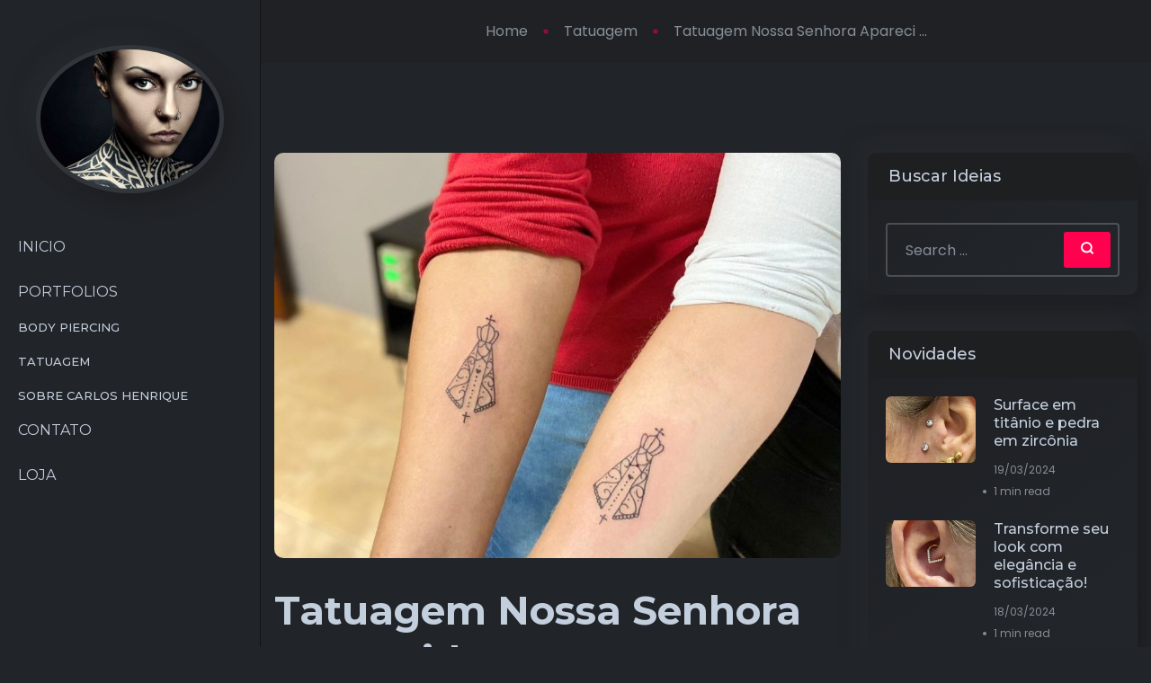

--- FILE ---
content_type: text/html; charset=UTF-8
request_url: https://submundotattoo.com.br/tatuagem-nossa-senhora-aparecida-submundotattoo-submundotattooepiercing-tat/
body_size: 18942
content:
<!DOCTYPE html>
<html lang="pt-BR">
<head>
    <meta charset="UTF-8">
    <meta name="viewport" content="width=device-width, initial-scale=1">
    <link rel="profile" href="https://gmpg.org/xfn/11">
    <title>Tatuagem Nossa Senhora Aparecida 

#submundotattoo #submundotattooepiercing #tat&#8230; &#8211; Submundo</title>
<meta name='robots' content='max-image-preview:large' />
<link rel='dns-prefetch' href='//fonts.googleapis.com' />
<link rel="alternate" type="application/rss+xml" title="Feed para Submundo &raquo;" href="https://submundotattoo.com.br/feed/" />
<link rel="alternate" type="application/rss+xml" title="Feed de comentários para Submundo &raquo;" href="https://submundotattoo.com.br/comments/feed/" />
<link rel="alternate" type="application/rss+xml" title="Feed de comentários para Submundo &raquo; Tatuagem Nossa Senhora Aparecida 

#submundotattoo #submundotattooepiercing #tat&#8230;" href="https://submundotattoo.com.br/tatuagem-nossa-senhora-aparecida-submundotattoo-submundotattooepiercing-tat/feed/" />
<script type="text/javascript">
/* <![CDATA[ */
window._wpemojiSettings = {"baseUrl":"https:\/\/s.w.org\/images\/core\/emoji\/15.0.3\/72x72\/","ext":".png","svgUrl":"https:\/\/s.w.org\/images\/core\/emoji\/15.0.3\/svg\/","svgExt":".svg","source":{"concatemoji":"https:\/\/submundotattoo.com.br\/wp-includes\/js\/wp-emoji-release.min.js?ver=6.6.4"}};
/*! This file is auto-generated */
!function(i,n){var o,s,e;function c(e){try{var t={supportTests:e,timestamp:(new Date).valueOf()};sessionStorage.setItem(o,JSON.stringify(t))}catch(e){}}function p(e,t,n){e.clearRect(0,0,e.canvas.width,e.canvas.height),e.fillText(t,0,0);var t=new Uint32Array(e.getImageData(0,0,e.canvas.width,e.canvas.height).data),r=(e.clearRect(0,0,e.canvas.width,e.canvas.height),e.fillText(n,0,0),new Uint32Array(e.getImageData(0,0,e.canvas.width,e.canvas.height).data));return t.every(function(e,t){return e===r[t]})}function u(e,t,n){switch(t){case"flag":return n(e,"\ud83c\udff3\ufe0f\u200d\u26a7\ufe0f","\ud83c\udff3\ufe0f\u200b\u26a7\ufe0f")?!1:!n(e,"\ud83c\uddfa\ud83c\uddf3","\ud83c\uddfa\u200b\ud83c\uddf3")&&!n(e,"\ud83c\udff4\udb40\udc67\udb40\udc62\udb40\udc65\udb40\udc6e\udb40\udc67\udb40\udc7f","\ud83c\udff4\u200b\udb40\udc67\u200b\udb40\udc62\u200b\udb40\udc65\u200b\udb40\udc6e\u200b\udb40\udc67\u200b\udb40\udc7f");case"emoji":return!n(e,"\ud83d\udc26\u200d\u2b1b","\ud83d\udc26\u200b\u2b1b")}return!1}function f(e,t,n){var r="undefined"!=typeof WorkerGlobalScope&&self instanceof WorkerGlobalScope?new OffscreenCanvas(300,150):i.createElement("canvas"),a=r.getContext("2d",{willReadFrequently:!0}),o=(a.textBaseline="top",a.font="600 32px Arial",{});return e.forEach(function(e){o[e]=t(a,e,n)}),o}function t(e){var t=i.createElement("script");t.src=e,t.defer=!0,i.head.appendChild(t)}"undefined"!=typeof Promise&&(o="wpEmojiSettingsSupports",s=["flag","emoji"],n.supports={everything:!0,everythingExceptFlag:!0},e=new Promise(function(e){i.addEventListener("DOMContentLoaded",e,{once:!0})}),new Promise(function(t){var n=function(){try{var e=JSON.parse(sessionStorage.getItem(o));if("object"==typeof e&&"number"==typeof e.timestamp&&(new Date).valueOf()<e.timestamp+604800&&"object"==typeof e.supportTests)return e.supportTests}catch(e){}return null}();if(!n){if("undefined"!=typeof Worker&&"undefined"!=typeof OffscreenCanvas&&"undefined"!=typeof URL&&URL.createObjectURL&&"undefined"!=typeof Blob)try{var e="postMessage("+f.toString()+"("+[JSON.stringify(s),u.toString(),p.toString()].join(",")+"));",r=new Blob([e],{type:"text/javascript"}),a=new Worker(URL.createObjectURL(r),{name:"wpTestEmojiSupports"});return void(a.onmessage=function(e){c(n=e.data),a.terminate(),t(n)})}catch(e){}c(n=f(s,u,p))}t(n)}).then(function(e){for(var t in e)n.supports[t]=e[t],n.supports.everything=n.supports.everything&&n.supports[t],"flag"!==t&&(n.supports.everythingExceptFlag=n.supports.everythingExceptFlag&&n.supports[t]);n.supports.everythingExceptFlag=n.supports.everythingExceptFlag&&!n.supports.flag,n.DOMReady=!1,n.readyCallback=function(){n.DOMReady=!0}}).then(function(){return e}).then(function(){var e;n.supports.everything||(n.readyCallback(),(e=n.source||{}).concatemoji?t(e.concatemoji):e.wpemoji&&e.twemoji&&(t(e.twemoji),t(e.wpemoji)))}))}((window,document),window._wpemojiSettings);
/* ]]> */
</script>
<style id='wp-emoji-styles-inline-css' type='text/css'>

	img.wp-smiley, img.emoji {
		display: inline !important;
		border: none !important;
		box-shadow: none !important;
		height: 1em !important;
		width: 1em !important;
		margin: 0 0.07em !important;
		vertical-align: -0.1em !important;
		background: none !important;
		padding: 0 !important;
	}
</style>
<link rel='stylesheet' id='wp-block-library-css' href='https://submundotattoo.com.br/wp-includes/css/dist/block-library/style.min.css?ver=6.6.4' type='text/css' media='all' />
<style id='wp-block-library-theme-inline-css' type='text/css'>
.wp-block-audio :where(figcaption){color:#555;font-size:13px;text-align:center}.is-dark-theme .wp-block-audio :where(figcaption){color:#ffffffa6}.wp-block-audio{margin:0 0 1em}.wp-block-code{border:1px solid #ccc;border-radius:4px;font-family:Menlo,Consolas,monaco,monospace;padding:.8em 1em}.wp-block-embed :where(figcaption){color:#555;font-size:13px;text-align:center}.is-dark-theme .wp-block-embed :where(figcaption){color:#ffffffa6}.wp-block-embed{margin:0 0 1em}.blocks-gallery-caption{color:#555;font-size:13px;text-align:center}.is-dark-theme .blocks-gallery-caption{color:#ffffffa6}:root :where(.wp-block-image figcaption){color:#555;font-size:13px;text-align:center}.is-dark-theme :root :where(.wp-block-image figcaption){color:#ffffffa6}.wp-block-image{margin:0 0 1em}.wp-block-pullquote{border-bottom:4px solid;border-top:4px solid;color:currentColor;margin-bottom:1.75em}.wp-block-pullquote cite,.wp-block-pullquote footer,.wp-block-pullquote__citation{color:currentColor;font-size:.8125em;font-style:normal;text-transform:uppercase}.wp-block-quote{border-left:.25em solid;margin:0 0 1.75em;padding-left:1em}.wp-block-quote cite,.wp-block-quote footer{color:currentColor;font-size:.8125em;font-style:normal;position:relative}.wp-block-quote.has-text-align-right{border-left:none;border-right:.25em solid;padding-left:0;padding-right:1em}.wp-block-quote.has-text-align-center{border:none;padding-left:0}.wp-block-quote.is-large,.wp-block-quote.is-style-large,.wp-block-quote.is-style-plain{border:none}.wp-block-search .wp-block-search__label{font-weight:700}.wp-block-search__button{border:1px solid #ccc;padding:.375em .625em}:where(.wp-block-group.has-background){padding:1.25em 2.375em}.wp-block-separator.has-css-opacity{opacity:.4}.wp-block-separator{border:none;border-bottom:2px solid;margin-left:auto;margin-right:auto}.wp-block-separator.has-alpha-channel-opacity{opacity:1}.wp-block-separator:not(.is-style-wide):not(.is-style-dots){width:100px}.wp-block-separator.has-background:not(.is-style-dots){border-bottom:none;height:1px}.wp-block-separator.has-background:not(.is-style-wide):not(.is-style-dots){height:2px}.wp-block-table{margin:0 0 1em}.wp-block-table td,.wp-block-table th{word-break:normal}.wp-block-table :where(figcaption){color:#555;font-size:13px;text-align:center}.is-dark-theme .wp-block-table :where(figcaption){color:#ffffffa6}.wp-block-video :where(figcaption){color:#555;font-size:13px;text-align:center}.is-dark-theme .wp-block-video :where(figcaption){color:#ffffffa6}.wp-block-video{margin:0 0 1em}:root :where(.wp-block-template-part.has-background){margin-bottom:0;margin-top:0;padding:1.25em 2.375em}
</style>
<style id='classic-theme-styles-inline-css' type='text/css'>
/*! This file is auto-generated */
.wp-block-button__link{color:#fff;background-color:#32373c;border-radius:9999px;box-shadow:none;text-decoration:none;padding:calc(.667em + 2px) calc(1.333em + 2px);font-size:1.125em}.wp-block-file__button{background:#32373c;color:#fff;text-decoration:none}
</style>
<style id='global-styles-inline-css' type='text/css'>
:root{--wp--preset--aspect-ratio--square: 1;--wp--preset--aspect-ratio--4-3: 4/3;--wp--preset--aspect-ratio--3-4: 3/4;--wp--preset--aspect-ratio--3-2: 3/2;--wp--preset--aspect-ratio--2-3: 2/3;--wp--preset--aspect-ratio--16-9: 16/9;--wp--preset--aspect-ratio--9-16: 9/16;--wp--preset--color--black: #000000;--wp--preset--color--cyan-bluish-gray: #abb8c3;--wp--preset--color--white: #ffffff;--wp--preset--color--pale-pink: #f78da7;--wp--preset--color--vivid-red: #cf2e2e;--wp--preset--color--luminous-vivid-orange: #ff6900;--wp--preset--color--luminous-vivid-amber: #fcb900;--wp--preset--color--light-green-cyan: #7bdcb5;--wp--preset--color--vivid-green-cyan: #00d084;--wp--preset--color--pale-cyan-blue: #8ed1fc;--wp--preset--color--vivid-cyan-blue: #0693e3;--wp--preset--color--vivid-purple: #9b51e0;--wp--preset--color--inbio-primary: #ff014f;--wp--preset--color--inbio-secondary: #FFDC60;--wp--preset--color--inbio-tertiary: #FAB8C4;--wp--preset--color--inbio-white: #ffffff;--wp--preset--color--inbio-dark: #27272E;--wp--preset--gradient--vivid-cyan-blue-to-vivid-purple: linear-gradient(135deg,rgba(6,147,227,1) 0%,rgb(155,81,224) 100%);--wp--preset--gradient--light-green-cyan-to-vivid-green-cyan: linear-gradient(135deg,rgb(122,220,180) 0%,rgb(0,208,130) 100%);--wp--preset--gradient--luminous-vivid-amber-to-luminous-vivid-orange: linear-gradient(135deg,rgba(252,185,0,1) 0%,rgba(255,105,0,1) 100%);--wp--preset--gradient--luminous-vivid-orange-to-vivid-red: linear-gradient(135deg,rgba(255,105,0,1) 0%,rgb(207,46,46) 100%);--wp--preset--gradient--very-light-gray-to-cyan-bluish-gray: linear-gradient(135deg,rgb(238,238,238) 0%,rgb(169,184,195) 100%);--wp--preset--gradient--cool-to-warm-spectrum: linear-gradient(135deg,rgb(74,234,220) 0%,rgb(151,120,209) 20%,rgb(207,42,186) 40%,rgb(238,44,130) 60%,rgb(251,105,98) 80%,rgb(254,248,76) 100%);--wp--preset--gradient--blush-light-purple: linear-gradient(135deg,rgb(255,206,236) 0%,rgb(152,150,240) 100%);--wp--preset--gradient--blush-bordeaux: linear-gradient(135deg,rgb(254,205,165) 0%,rgb(254,45,45) 50%,rgb(107,0,62) 100%);--wp--preset--gradient--luminous-dusk: linear-gradient(135deg,rgb(255,203,112) 0%,rgb(199,81,192) 50%,rgb(65,88,208) 100%);--wp--preset--gradient--pale-ocean: linear-gradient(135deg,rgb(255,245,203) 0%,rgb(182,227,212) 50%,rgb(51,167,181) 100%);--wp--preset--gradient--electric-grass: linear-gradient(135deg,rgb(202,248,128) 0%,rgb(113,206,126) 100%);--wp--preset--gradient--midnight: linear-gradient(135deg,rgb(2,3,129) 0%,rgb(40,116,252) 100%);--wp--preset--font-size--small: 12px;--wp--preset--font-size--medium: 20px;--wp--preset--font-size--large: 36px;--wp--preset--font-size--x-large: 42px;--wp--preset--font-size--normal: 16px;--wp--preset--font-size--huge: 50px;--wp--preset--spacing--20: 0.44rem;--wp--preset--spacing--30: 0.67rem;--wp--preset--spacing--40: 1rem;--wp--preset--spacing--50: 1.5rem;--wp--preset--spacing--60: 2.25rem;--wp--preset--spacing--70: 3.38rem;--wp--preset--spacing--80: 5.06rem;--wp--preset--shadow--natural: 6px 6px 9px rgba(0, 0, 0, 0.2);--wp--preset--shadow--deep: 12px 12px 50px rgba(0, 0, 0, 0.4);--wp--preset--shadow--sharp: 6px 6px 0px rgba(0, 0, 0, 0.2);--wp--preset--shadow--outlined: 6px 6px 0px -3px rgba(255, 255, 255, 1), 6px 6px rgba(0, 0, 0, 1);--wp--preset--shadow--crisp: 6px 6px 0px rgba(0, 0, 0, 1);}:where(.is-layout-flex){gap: 0.5em;}:where(.is-layout-grid){gap: 0.5em;}body .is-layout-flex{display: flex;}.is-layout-flex{flex-wrap: wrap;align-items: center;}.is-layout-flex > :is(*, div){margin: 0;}body .is-layout-grid{display: grid;}.is-layout-grid > :is(*, div){margin: 0;}:where(.wp-block-columns.is-layout-flex){gap: 2em;}:where(.wp-block-columns.is-layout-grid){gap: 2em;}:where(.wp-block-post-template.is-layout-flex){gap: 1.25em;}:where(.wp-block-post-template.is-layout-grid){gap: 1.25em;}.has-black-color{color: var(--wp--preset--color--black) !important;}.has-cyan-bluish-gray-color{color: var(--wp--preset--color--cyan-bluish-gray) !important;}.has-white-color{color: var(--wp--preset--color--white) !important;}.has-pale-pink-color{color: var(--wp--preset--color--pale-pink) !important;}.has-vivid-red-color{color: var(--wp--preset--color--vivid-red) !important;}.has-luminous-vivid-orange-color{color: var(--wp--preset--color--luminous-vivid-orange) !important;}.has-luminous-vivid-amber-color{color: var(--wp--preset--color--luminous-vivid-amber) !important;}.has-light-green-cyan-color{color: var(--wp--preset--color--light-green-cyan) !important;}.has-vivid-green-cyan-color{color: var(--wp--preset--color--vivid-green-cyan) !important;}.has-pale-cyan-blue-color{color: var(--wp--preset--color--pale-cyan-blue) !important;}.has-vivid-cyan-blue-color{color: var(--wp--preset--color--vivid-cyan-blue) !important;}.has-vivid-purple-color{color: var(--wp--preset--color--vivid-purple) !important;}.has-black-background-color{background-color: var(--wp--preset--color--black) !important;}.has-cyan-bluish-gray-background-color{background-color: var(--wp--preset--color--cyan-bluish-gray) !important;}.has-white-background-color{background-color: var(--wp--preset--color--white) !important;}.has-pale-pink-background-color{background-color: var(--wp--preset--color--pale-pink) !important;}.has-vivid-red-background-color{background-color: var(--wp--preset--color--vivid-red) !important;}.has-luminous-vivid-orange-background-color{background-color: var(--wp--preset--color--luminous-vivid-orange) !important;}.has-luminous-vivid-amber-background-color{background-color: var(--wp--preset--color--luminous-vivid-amber) !important;}.has-light-green-cyan-background-color{background-color: var(--wp--preset--color--light-green-cyan) !important;}.has-vivid-green-cyan-background-color{background-color: var(--wp--preset--color--vivid-green-cyan) !important;}.has-pale-cyan-blue-background-color{background-color: var(--wp--preset--color--pale-cyan-blue) !important;}.has-vivid-cyan-blue-background-color{background-color: var(--wp--preset--color--vivid-cyan-blue) !important;}.has-vivid-purple-background-color{background-color: var(--wp--preset--color--vivid-purple) !important;}.has-black-border-color{border-color: var(--wp--preset--color--black) !important;}.has-cyan-bluish-gray-border-color{border-color: var(--wp--preset--color--cyan-bluish-gray) !important;}.has-white-border-color{border-color: var(--wp--preset--color--white) !important;}.has-pale-pink-border-color{border-color: var(--wp--preset--color--pale-pink) !important;}.has-vivid-red-border-color{border-color: var(--wp--preset--color--vivid-red) !important;}.has-luminous-vivid-orange-border-color{border-color: var(--wp--preset--color--luminous-vivid-orange) !important;}.has-luminous-vivid-amber-border-color{border-color: var(--wp--preset--color--luminous-vivid-amber) !important;}.has-light-green-cyan-border-color{border-color: var(--wp--preset--color--light-green-cyan) !important;}.has-vivid-green-cyan-border-color{border-color: var(--wp--preset--color--vivid-green-cyan) !important;}.has-pale-cyan-blue-border-color{border-color: var(--wp--preset--color--pale-cyan-blue) !important;}.has-vivid-cyan-blue-border-color{border-color: var(--wp--preset--color--vivid-cyan-blue) !important;}.has-vivid-purple-border-color{border-color: var(--wp--preset--color--vivid-purple) !important;}.has-vivid-cyan-blue-to-vivid-purple-gradient-background{background: var(--wp--preset--gradient--vivid-cyan-blue-to-vivid-purple) !important;}.has-light-green-cyan-to-vivid-green-cyan-gradient-background{background: var(--wp--preset--gradient--light-green-cyan-to-vivid-green-cyan) !important;}.has-luminous-vivid-amber-to-luminous-vivid-orange-gradient-background{background: var(--wp--preset--gradient--luminous-vivid-amber-to-luminous-vivid-orange) !important;}.has-luminous-vivid-orange-to-vivid-red-gradient-background{background: var(--wp--preset--gradient--luminous-vivid-orange-to-vivid-red) !important;}.has-very-light-gray-to-cyan-bluish-gray-gradient-background{background: var(--wp--preset--gradient--very-light-gray-to-cyan-bluish-gray) !important;}.has-cool-to-warm-spectrum-gradient-background{background: var(--wp--preset--gradient--cool-to-warm-spectrum) !important;}.has-blush-light-purple-gradient-background{background: var(--wp--preset--gradient--blush-light-purple) !important;}.has-blush-bordeaux-gradient-background{background: var(--wp--preset--gradient--blush-bordeaux) !important;}.has-luminous-dusk-gradient-background{background: var(--wp--preset--gradient--luminous-dusk) !important;}.has-pale-ocean-gradient-background{background: var(--wp--preset--gradient--pale-ocean) !important;}.has-electric-grass-gradient-background{background: var(--wp--preset--gradient--electric-grass) !important;}.has-midnight-gradient-background{background: var(--wp--preset--gradient--midnight) !important;}.has-small-font-size{font-size: var(--wp--preset--font-size--small) !important;}.has-medium-font-size{font-size: var(--wp--preset--font-size--medium) !important;}.has-large-font-size{font-size: var(--wp--preset--font-size--large) !important;}.has-x-large-font-size{font-size: var(--wp--preset--font-size--x-large) !important;}
:where(.wp-block-post-template.is-layout-flex){gap: 1.25em;}:where(.wp-block-post-template.is-layout-grid){gap: 1.25em;}
:where(.wp-block-columns.is-layout-flex){gap: 2em;}:where(.wp-block-columns.is-layout-grid){gap: 2em;}
:root :where(.wp-block-pullquote){font-size: 1.5em;line-height: 1.6;}
</style>
<link rel='stylesheet' id='redux-extendify-styles-css' href='https://submundotattoo.com.br/wp-content/plugins/redux-framework/redux-core/assets/css/extendify-utilities.css?ver=4.4.4' type='text/css' media='all' />
<link rel='stylesheet' id='elementor-icons-css' href='https://submundotattoo.com.br/wp-content/plugins/elementor/assets/lib/eicons/css/elementor-icons.min.css?ver=5.18.0' type='text/css' media='all' />
<link rel='stylesheet' id='elementor-frontend-css' href='https://submundotattoo.com.br/wp-content/plugins/elementor/assets/css/frontend.min.css?ver=3.11.5' type='text/css' media='all' />
<link rel='stylesheet' id='swiper-css' href='https://submundotattoo.com.br/wp-content/plugins/elementor/assets/lib/swiper/css/swiper.min.css?ver=5.3.6' type='text/css' media='all' />
<link rel='stylesheet' id='elementor-post-5-css' href='https://submundotattoo.com.br/wp-content/uploads/elementor/css/post-5.css?ver=1723490311' type='text/css' media='all' />
<link rel='stylesheet' id='tmea-parallax-bg-css' href='https://submundotattoo.com.br/wp-content/plugins/theme-masters-elementor/assets/css/library/parallax-bg.min.css?ver=3.5' type='text/css' media='all' />
<link rel='stylesheet' id='tmea-gradient-bg-anim-css' href='https://submundotattoo.com.br/wp-content/plugins/theme-masters-elementor/assets/css/library/gradient-bg.min.css?ver=3.5' type='text/css' media='all' />
<link rel='stylesheet' id='tme-lib-frontend-css' href='https://submundotattoo.com.br/wp-content/plugins/theme-masters-elementor/assets/css/frontend.min.css?ver=3.5' type='text/css' media='all' />
<link rel='stylesheet' id='elementor-pro-css' href='https://submundotattoo.com.br/wp-content/plugins/elementor-pro/assets/css/frontend.min.css?ver=3.11.7' type='text/css' media='all' />
<link rel='stylesheet' id='grw-public-main-css-css' href='https://submundotattoo.com.br/wp-content/plugins/widget-google-reviews/assets/css/public-main.css?ver=3.9' type='text/css' media='all' />
<link rel='stylesheet' id='inbio-gfonts-css' href='https://fonts.googleapis.com/css?family=Poppins%3Awght%400%2C300%3B0%2C400%3B0%2C500%3B0%2C600%3B0%2C700%3B0%2C800%3B0%2C900%3B1%2C700%26display%3Dswap%7CMontserrat%3Awght%40400%2C500%2C600%2C700%2C800%26display%3Dswap&#038;subset=latin%2Clatin-ext&#038;ver=2.3.0' type='text/css' media='all' />
<link rel='stylesheet' id='slick-css' href='https://submundotattoo.com.br/wp-content/plugins/happy-elementor-addons/assets/vendor/slick/slick.css?ver=3.8.5' type='text/css' media='all' />
<link rel='stylesheet' id='slick-theme-css' href='https://submundotattoo.com.br/wp-content/plugins/happy-elementor-addons/assets/vendor/slick/slick-theme.css?ver=3.8.5' type='text/css' media='all' />
<link rel='stylesheet' id='bootstrap-min-css' href='https://submundotattoo.com.br/wp-content/themes/inbio/assets/css/vendor/bootstrap.min.css?ver=2.3.0' type='text/css' media='all' />
<link rel='stylesheet' id='aos-css' href='https://submundotattoo.com.br/wp-content/themes/inbio/assets/css/vendor/aos.css?ver=2.3.0' type='text/css' media='all' />
<link rel='stylesheet' id='font-awesome-free-css' href='https://submundotattoo.com.br/wp-content/themes/inbio/assets/css/vendor/fontawesome.css?ver=2.3.0' type='text/css' media='all' />
<link rel='stylesheet' id='feature-css' href='https://submundotattoo.com.br/wp-content/themes/inbio/assets/css/plugins/feature.css?ver=2.3.0' type='text/css' media='all' />
<link rel='stylesheet' id='inbio-woocommerce-css' href='https://submundotattoo.com.br/wp-content/themes/inbio/assets/css/rainbow-woocommerce.css?ver=2.3.0' type='text/css' media='all' />
<link rel='stylesheet' id='magnific-popup-css' href='https://submundotattoo.com.br/wp-content/plugins/happy-elementor-addons/assets/vendor/magnific-popup/magnific-popup.css?ver=3.8.5' type='text/css' media='all' />
<link rel='stylesheet' id='plyr-css' href='https://submundotattoo.com.br/wp-content/plugins/happy-elementor-addons-pro/assets/vendor/plyr/plyr.min.css?ver=2.7.1' type='text/css' media='all' />
<link rel='stylesheet' id='inbio-style-css' href='https://submundotattoo.com.br/wp-content/themes/inbio/assets/css/style.css?ver=2.3.0' type='text/css' media='all' />
<link rel='stylesheet' id='inbio-one-style-css' href='https://submundotattoo.com.br/wp-content/themes/inbio/style.css?ver=6.6.4' type='text/css' media='all' />
<link rel='stylesheet' id='google-fonts-1-css' href='https://fonts.googleapis.com/css?family=Roboto%3A100%2C100italic%2C200%2C200italic%2C300%2C300italic%2C400%2C400italic%2C500%2C500italic%2C600%2C600italic%2C700%2C700italic%2C800%2C800italic%2C900%2C900italic%7CRoboto+Slab%3A100%2C100italic%2C200%2C200italic%2C300%2C300italic%2C400%2C400italic%2C500%2C500italic%2C600%2C600italic%2C700%2C700italic%2C800%2C800italic%2C900%2C900italic&#038;display=auto&#038;ver=6.6.4' type='text/css' media='all' />
<link rel="preconnect" href="https://fonts.gstatic.com/" crossorigin><script type="text/javascript" src="https://submundotattoo.com.br/wp-includes/js/jquery/jquery.min.js?ver=3.7.1" id="jquery-core-js"></script>
<script type="text/javascript" src="https://submundotattoo.com.br/wp-includes/js/jquery/jquery-migrate.min.js?ver=3.4.1" id="jquery-migrate-js"></script>
<script type="text/javascript" defer="defer" src="https://submundotattoo.com.br/wp-content/plugins/widget-google-reviews/assets/js/public-main.js?ver=3.9" id="grw-public-main-js-js"></script>
<script type="text/javascript" src="https://submundotattoo.com.br/wp-content/themes/inbio/assets/js/vendor/jquery.magnific-popup.min.js?ver=2.3.0" id="jquery-magnific-popup-min-js"></script>
<link rel="https://api.w.org/" href="https://submundotattoo.com.br/wp-json/" /><link rel="alternate" title="JSON" type="application/json" href="https://submundotattoo.com.br/wp-json/wp/v2/posts/10987" /><link rel="EditURI" type="application/rsd+xml" title="RSD" href="https://submundotattoo.com.br/xmlrpc.php?rsd" />
<meta name="generator" content="WordPress 6.6.4" />
<link rel="canonical" href="https://submundotattoo.com.br/tatuagem-nossa-senhora-aparecida-submundotattoo-submundotattooepiercing-tat/" />
<link rel='shortlink' href='https://submundotattoo.com.br/?p=10987' />
<link rel="alternate" title="oEmbed (JSON)" type="application/json+oembed" href="https://submundotattoo.com.br/wp-json/oembed/1.0/embed?url=https%3A%2F%2Fsubmundotattoo.com.br%2Ftatuagem-nossa-senhora-aparecida-submundotattoo-submundotattooepiercing-tat%2F" />
<link rel="alternate" title="oEmbed (XML)" type="text/xml+oembed" href="https://submundotattoo.com.br/wp-json/oembed/1.0/embed?url=https%3A%2F%2Fsubmundotattoo.com.br%2Ftatuagem-nossa-senhora-aparecida-submundotattoo-submundotattooepiercing-tat%2F&#038;format=xml" />
<meta name="generator" content="Redux 4.4.4" /><link rel="pingback" href="https://submundotattoo.com.br/xmlrpc.php">        <!--Customizer CSS-->
        <style type="text/css">

            /************************************************************************************
             * General
             ************************************************************************************/
            /* Primary [#ff014f] */
                          
            
                                    
        </style>
        <!--/Customizer CSS-->
        <meta name="generator" content="Elementor 3.11.5; features: e_dom_optimization, e_optimized_assets_loading, a11y_improvements; settings: css_print_method-external, google_font-enabled, font_display-auto">
<meta name="generator" content="Powered by Slider Revolution 6.6.4 - responsive, Mobile-Friendly Slider Plugin for WordPress with comfortable drag and drop interface." />
<link rel="icon" href="https://submundotattoo.com.br/wp-content/uploads/2023/04/cropped-logo-bsm-32x32.png" sizes="32x32" />
<link rel="icon" href="https://submundotattoo.com.br/wp-content/uploads/2023/04/cropped-logo-bsm-192x192.png" sizes="192x192" />
<link rel="apple-touch-icon" href="https://submundotattoo.com.br/wp-content/uploads/2023/04/cropped-logo-bsm-180x180.png" />
<meta name="msapplication-TileImage" content="https://submundotattoo.com.br/wp-content/uploads/2023/04/cropped-logo-bsm-270x270.png" />
<script>function setREVStartSize(e){
			//window.requestAnimationFrame(function() {
				window.RSIW = window.RSIW===undefined ? window.innerWidth : window.RSIW;
				window.RSIH = window.RSIH===undefined ? window.innerHeight : window.RSIH;
				try {
					var pw = document.getElementById(e.c).parentNode.offsetWidth,
						newh;
					pw = pw===0 || isNaN(pw) || (e.l=="fullwidth" || e.layout=="fullwidth") ? window.RSIW : pw;
					e.tabw = e.tabw===undefined ? 0 : parseInt(e.tabw);
					e.thumbw = e.thumbw===undefined ? 0 : parseInt(e.thumbw);
					e.tabh = e.tabh===undefined ? 0 : parseInt(e.tabh);
					e.thumbh = e.thumbh===undefined ? 0 : parseInt(e.thumbh);
					e.tabhide = e.tabhide===undefined ? 0 : parseInt(e.tabhide);
					e.thumbhide = e.thumbhide===undefined ? 0 : parseInt(e.thumbhide);
					e.mh = e.mh===undefined || e.mh=="" || e.mh==="auto" ? 0 : parseInt(e.mh,0);
					if(e.layout==="fullscreen" || e.l==="fullscreen")
						newh = Math.max(e.mh,window.RSIH);
					else{
						e.gw = Array.isArray(e.gw) ? e.gw : [e.gw];
						for (var i in e.rl) if (e.gw[i]===undefined || e.gw[i]===0) e.gw[i] = e.gw[i-1];
						e.gh = e.el===undefined || e.el==="" || (Array.isArray(e.el) && e.el.length==0)? e.gh : e.el;
						e.gh = Array.isArray(e.gh) ? e.gh : [e.gh];
						for (var i in e.rl) if (e.gh[i]===undefined || e.gh[i]===0) e.gh[i] = e.gh[i-1];

						var nl = new Array(e.rl.length),
							ix = 0,
							sl;
						e.tabw = e.tabhide>=pw ? 0 : e.tabw;
						e.thumbw = e.thumbhide>=pw ? 0 : e.thumbw;
						e.tabh = e.tabhide>=pw ? 0 : e.tabh;
						e.thumbh = e.thumbhide>=pw ? 0 : e.thumbh;
						for (var i in e.rl) nl[i] = e.rl[i]<window.RSIW ? 0 : e.rl[i];
						sl = nl[0];
						for (var i in nl) if (sl>nl[i] && nl[i]>0) { sl = nl[i]; ix=i;}
						var m = pw>(e.gw[ix]+e.tabw+e.thumbw) ? 1 : (pw-(e.tabw+e.thumbw)) / (e.gw[ix]);
						newh =  (e.gh[ix] * m) + (e.tabh + e.thumbh);
					}
					var el = document.getElementById(e.c);
					if (el!==null && el) el.style.height = newh+"px";
					el = document.getElementById(e.c+"_wrapper");
					if (el!==null && el) {
						el.style.height = newh+"px";
						el.style.display = "block";
					}
				} catch(e){
					console.log("Failure at Presize of Slider:" + e)
				}
			//});
		  };</script>
		<style type="text/css" id="wp-custom-css">
			.elementor-text-editor p{
	color:inherit;
	font-size:inherit;
	font-weight:inherit;
}
 .rn-header.header--fixed.rb-sticky {
	display: block;
}
.padding-left-0 .contact-form-wrapper{
	margin-left:0;
}		</style>
		</head>
<body class="post-template-default single single-post postid-10987 single-format-standard wp-custom-logo wp-embed-responsive elementor-default elementor-kit-5 post-tatuagem-nossa-senhora-aparecida-submundotattoo-submundotattooepiercing-tat   with-sidebar template-color-1  header-sticky header-layout-2  dark-version  active_dark_mode">
<div id="main-wrapper" class="main-wrapper">
    <div class="d-none d-xl-block">
    <header class="rn-header-area d-flex align-items-start flex-column left-header-style">
        <div id="rainbow-sticky-placeholder"></div>
        <div class="logo-area">
                            <a href="https://submundotattoo.com.br/"
                   title="Submundo" rel="home">
                                                                        <img class="dark-logo" src="https://submundotattoo.com.br/wp-content/uploads/2023/04/fundoapp-egoi.jpg"
                                 alt="Submundo">
                                            
                </a>
                    </div>
        <nav id="sideNav" class="mainmenu-nav navbar-example2"><ul id="sideNav" class="primary-menu nav nav-pills"><li id="menu-item-5401" class="menu-item menu-item-type-post_type menu-item-object-page menu-item-home menu-item-5401"><a href="https://submundotattoo.com.br/">Inicio</a></li>
<li id="menu-item-5402" class="menu-item menu-item-type-post_type menu-item-object-page current_page_parent menu-item-has-children menu-item-5402"><a href="https://submundotattoo.com.br/blog/">Portfolios</a>
<ul class="sub-menu">
	<li id="menu-item-5409" class="menu-item menu-item-type-taxonomy menu-item-object-category menu-item-5409"><a href="https://submundotattoo.com.br/categorias/body-piercing/">Body Piercing</a></li>
	<li id="menu-item-5408" class="menu-item menu-item-type-taxonomy menu-item-object-category current-post-ancestor current-menu-parent current-post-parent menu-item-5408"><a href="https://submundotattoo.com.br/categorias/tattoo/">Tatuagem</a></li>
	<li id="menu-item-5412" class="menu-item menu-item-type-post_type menu-item-object-page menu-item-5412"><a href="https://submundotattoo.com.br/instructor/">Sobre Carlos Henrique</a></li>
</ul>
</li>
<li id="menu-item-5404" class="menu-item menu-item-type-post_type menu-item-object-page menu-item-5404"><a href="https://submundotattoo.com.br/contact/">Contato</a></li>
<li id="menu-item-5405" class="menu-item menu-item-type-post_type menu-item-object-page menu-item-5405"><a href="https://submundotattoo.com.br/loja/">Loja</a></li>
</ul></nav>                    <div class="footer">


                
                <div class="social-share-style-1">
                                            <span class="title">Nossas mídias Sociais</span>
                                                                <ul class="social-share d-flex liststyle">
                                                            <li class="single-item"><a target="_blank"
                                                           href="https://www.facebook.com/SubmundoTattooEstudio" title="Facebook"><i
                                                class="feather-facebook"></i></a></li>
                                                            <li class="single-item"><a target="_blank"
                                                           href="https://x.com/submundotattoo" title="Twitter"><i
                                                class="feather-twitter"></i></a></li>
                                                            <li class="single-item"><a target="_blank"
                                                           href="https://br.linkedin.com/company/submundo-tattoo" title="Linkedin"><i
                                                class="feather-linkedin"></i></a></li>
                                                            <li class="single-item"><a target="_blank"
                                                           href="https://www.instagram.com/submundotattoo/" title="Instagram"><i
                                                class="feather-instagram"></i></a></li>
                                                            <li class="single-item"><a target="_blank"
                                                           href="https://api.whatsapp.com/send?phone=554134255313" title="WhatsApp"><i
                                                class="fab fa-whatsapp"></i></a></li>
                                                    </ul>
                    
                </div>
            </div>
            </header>
</div>
<div class="header-style-2 d-block d-xl-none">
    <div class="row align-items-center">
        <div class="col-6">
            <div class="logo">
                                    <a href="https://submundotattoo.com.br/"
                       title="Submundo" rel="home">
                                                                                    <img class="dark-logo" src="https://submundotattoo.com.br/wp-content/uploads/2024/08/logo-estudio-branco.png"
                                     alt="Submundo">
                                                    
                    </a>
                            </div>
        </div>
        <div class="col-6">
            <div class="header-right text-right">
                <div class="hamberger-menu">
                    <i id="menuBtn" class="feather-menu humberger-menu"></i>
                </div>
            </div>
        </div>
    </div>
</div>
<div class="popup-mobile-menu is-mobile-multipage">
    <div class="inner">
        <div class="menu-top">
            <div class="menu-header">
                                    <a class="logo" href="https://submundotattoo.com.br/"
                       title="Submundo" rel="home">
                                                                                    <img src="https://submundotattoo.com.br/wp-content/uploads/2023/04/logo-bsm.png"
                                     alt="Submundo">

                                                                        </a>
                 
                <div class="close-button">
                    <button class="close-menu-activation close"><i class="feather feather-x"></i></button>
                </div>
            </div>
                            <p class="description">Submundo tattoo e Piercing - Curitiba Pr e Paranaguá Pr</p>
                    </div>
        <div class="content">
            <nav id="onepagenav" class="mainmenu-nav navbar-example2"><ul id="menu-submundo-principal-top" class="primary-menu nav nav-pills onepagenav"><li class="menu-item menu-item-type-post_type menu-item-object-page menu-item-home menu-item-5401"><a href="https://submundotattoo.com.br/">Inicio</a></li>
<li class="menu-item menu-item-type-post_type menu-item-object-page current_page_parent menu-item-has-children menu-item-5402"><a href="https://submundotattoo.com.br/blog/">Portfolios</a>
<ul class="sub-menu">
	<li class="menu-item menu-item-type-taxonomy menu-item-object-category menu-item-5409"><a href="https://submundotattoo.com.br/categorias/body-piercing/">Body Piercing</a></li>
	<li class="menu-item menu-item-type-taxonomy menu-item-object-category current-post-ancestor current-menu-parent current-post-parent menu-item-5408"><a href="https://submundotattoo.com.br/categorias/tattoo/">Tatuagem</a></li>
	<li class="menu-item menu-item-type-post_type menu-item-object-page menu-item-5412"><a href="https://submundotattoo.com.br/instructor/">Sobre Carlos Henrique</a></li>
</ul>
</li>
<li class="menu-item menu-item-type-post_type menu-item-object-page menu-item-5404"><a href="https://submundotattoo.com.br/contact/">Contato</a></li>
<li class="menu-item menu-item-type-post_type menu-item-object-page menu-item-5405"><a href="https://submundotattoo.com.br/loja/">Loja</a></li>
</ul></nav>            <div class="social-share-style-1 mt--40">
                                    <span class="title">Nossas mídias Sociais</span>
                
                                    <ul class="social-share d-flex liststyle">
                                                    <li class="single-item"><a target="_blank" href="https://www.facebook.com/SubmundoTattooEstudio" title="Facebook">
                                <i class="feather-facebook"></i></a></li>
                                                    <li class="single-item"><a target="_blank" href="https://x.com/submundotattoo" title="Twitter">
                                <i class="feather-twitter"></i></a></li>
                                                    <li class="single-item"><a target="_blank" href="https://br.linkedin.com/company/submundo-tattoo" title="Linkedin">
                                <i class="feather-linkedin"></i></a></li>
                                                    <li class="single-item"><a target="_blank" href="https://www.instagram.com/submundotattoo/" title="Instagram">
                                <i class="feather-instagram"></i></a></li>
                                                    <li class="single-item"><a target="_blank" href="https://api.whatsapp.com/send?phone=554134255313" title="WhatsApp">
                                <i class="fab fa-whatsapp"></i></a></li>
                                            </ul>
                            </div>
            <!-- end -->
        </div>
    </div>
</div><!-- Start Page Wrapper -->
<main class="main-page-wrapper page-wrapper-two">
    <div class="breadcrumb-area rn-section-gap breadcrumb-style-one">
            <div class="plr--45">
                <div class="row">
                    <div class="col-lg-12">
                        <div class="breadcrumb-inner">

                            <ul id="breadcrumbs" class="page-list"><li class="item-home"><a class="inbio-breadcrumb-item bread-link bread-home" href="https://submundotattoo.com.br" title="Home">Home</a></li><li class="separator separator-home">  </li><li class="item-cat"><a href="https://submundotattoo.com.br/categorias/tattoo/">Tatuagem</a></li><li class="separator">  </li><li class="inbio-breadcrumb-item active item-current item-10987"><span class="bread-current bread-10987" title="Tatuagem Nossa Senhora Aparecida 

#submundotattoo #submundotattooepiercing #tat&#8230;">Tatuagem Nossa Senhora Apareci ...</span></li></ul>                        </div>
                    </div>
                </div>
            </div>
        </div>
    <!-- Start Blog Area  -->
<div class="rainbow-blog-area rn-section-gap">
    <div class="container">
        <div class="row row--40">
                        <div class="col-lg-8 rainbow-post-wrapper">
                <!-- Start Blog Area  -->
<div class="rainbow-blog-area">
    <div class="rainbow-single-post">
        <div class="content-block">
            <div class="inner">

                                    <!-- End .content -->
                                            <div class="post-thumbnail">
                            <img width="958" height="686" src="https://submundotattoo.com.br/wp-content/uploads/2024/01/1706368518_Tatuagem-Nossa-Senhora-Aparecida-submundotattoo-submundotattooepiercing-tat-958x686.jpg" class="  wp-post-image" alt="" decoding="async" fetchpriority="high" />                        </div>
                                        <!-- End .thumbnail -->
                    
                <h1 class="title">Tatuagem Nossa Senhora Aparecida 

#submundotattoo #submundotattooepiercing #tat&#8230;</h1>

                <div class="post-meta">
                            <div class="inbio-post-meta">

            <div class="post-meta-content">
                <ul class="post-meta-list">

                                            <li>
                        <span class="post-author-avatar">
                            <a href="https://submundotattoo.com.br/author/submundotattoogmail-com/"><img alt='' src='https://secure.gravatar.com/avatar/9ef24606c8dac829d677b278e67d3890?s=50&#038;d=mm&#038;r=g' srcset='https://secure.gravatar.com/avatar/9ef24606c8dac829d677b278e67d3890?s=100&#038;d=mm&#038;r=g 2x' class='avatar avatar-50 photo' height='50' width='50' decoding='async'/></a>
                            <span class="author-title post-author-name"><a href="https://submundotattoo.com.br/author/submundotattoogmail-com/">Carlos Henrique</a></span>
                        </span>
                        </li>
                                        
                                            <li><i class="feather-clock"></i>15/07/2021</li>
                                                                                                        <li class="single-post-meta-post-views"><i class="feather-eye"></i><span class="post-meta-view  high">988 Views</span> </li>
                                                                <li class="single-post-meta-comment"><i class="feather-message-circle"></i><a href="https://submundotattoo.com.br/tatuagem-nossa-senhora-aparecida-submundotattoo-submundotattooepiercing-tat/#comments" class="post-comment" >1 Comment</a></li>
                                                                <li class="single-post-meta-categories"><i class="feather-folder"></i><a href="https://submundotattoo.com.br/categorias/portfolio-carlos/" rel="category tag">Portfolio Carlos Henrique</a>,<a href="https://submundotattoo.com.br/categorias/tattoo/" rel="category tag">Tatuagem</a></li>
                                        
                </ul>
            </div>
        </div>

                    </div>

                <div class="rainbow-post-content-wrapper">
                    <p>Tatuagem Nossa Senhora Aparecida 🙏🏻😍</p>
<p>#submundotattoo #submundotattooepiercing #tattoo #tattooideas #tattoonossasenhoraaparecida #tatuagemnossasenhora #tatuagemdelicada </p>
<p><a href="http://instagram.com/p/CRXG9n4nfwQ"><img decoding="async" src="https://submundotattoo.com.br/wp-content/uploads/2024/01/Tatuagem-Nossa-Senhora-Aparecida-submundotattoo-submundotattooepiercing-tat.jpg" /></a></p>
<p>Confira mais</p>
<p> <img decoding="async" src="https://submundotattoo.com.br/wp-content/uploads/2024/01/Tatuagem-Nossa-Senhora-Aparecida-submundotattoo-submundotattooepiercing-tat.jpg" /></p></p>
                </div>
                                        <div class="rainbow-comment-area">

                            <div id="comments" class="comments-area">
    <div class="leave-comment-form"> 
                    <div id="comment-list" class="inbio-blog-comment mt--60 mt_md--40 mt_sm--30">
                <h4 class="comment-title mb--40">
                    One reply on &ldquo;Tatuagem Nossa Senhora Aparecida 

#submundotattoo #submundotattooepiercing #tat&#8230;&rdquo;                </h4> 
                 
                <ul class="comment-list comment-list">
                    
        <li class="comment even thread-even depth-1" id="comment-729">
                <div id="div-comment-729" class="comment-body blog-comment">
        <div class="comment-replay-all">
        <div class="single-comment">
        <div class="parent-comment comment-border">
    
        <div class="comment-author comment-img">
            <img alt='' src='https://secure.gravatar.com/avatar/?s=50&#038;d=mm&#038;r=g' srcset='https://secure.gravatar.com/avatar/?s=100&#038;d=mm&#038;r=g 2x' class='avatar avatar-50 photo avatar-default comment-avatar img-fluid' height='50' width='50' decoding='async'/>            <h6 class="m-b-20">
                <span class="commenter"><a href="https://instagram.com/rex.gymfitinstax" class="url" rel="ugc external nofollow">Anônimo</a></span>
                <span class="time-spent">
                    15/07/2021 at 8:22 PM                </span>
            </h6>
        </div>

                <div class="comment-text">
            <p>Send 🖼️ @inked.unity</p>
        </div>
        <div class="reply-edit">
                        <div class="reply">
                <a rel='nofollow' class='comment-reply-link' href='https://submundotattoo.com.br/tatuagem-nossa-senhora-aparecida-submundotattoo-submundotattooepiercing-tat/?replytocom=729#respond' data-commentid="729" data-postid="10987" data-belowelement="comment-729" data-respondelement="respond" data-replyto="Responder para Anônimo" aria-label='Responder para Anônimo'> <i class="rbt feather-corner-down-right"></i> Reply</a>            </div>
        </div>
                </div>
        </div>
        </div>
        </div>
            </li><!-- #comment-## -->
                </ul>
                                            </div>
         
        <div id="comment-form" class="inbio-comment-form mt--75 mt_md--40 mt_sm--30">
            <div class="inner">
                	<div id="respond" class="comment-respond">
		<h3 id="reply-title" class="comment-reply-title">Leave a Reply <small><a rel="nofollow" id="cancel-comment-reply-link" href="/tatuagem-nossa-senhora-aparecida-submundotattoo-submundotattooepiercing-tat/#respond" style="display:none;">Cancelar resposta</a></small></h3><form action="https://submundotattoo.com.br/wp-comments-post.php" method="post" id="commentform" class="comment-form"><p class="comment-notes"><span id="email-notes">O seu endereço de e-mail não será publicado.</span> <span class="required-field-message">Campos obrigatórios são marcados com <span class="required">*</span></span></p><div class="row row--25"><div class="ccol-lg-4 col-md-4 col-12"><div class="form-group"><label for="author">Full Name<span class="required">*</span></label><span class="focus-border"></span> <input id="author" name="author" type="text" value="" required aria-required="true" /></div></div>
<div class="col-lg-4 col-md-4 col-12"><div class="form-group"><label for="email">Email <span class="required">*</span></label><span class="focus-border"></span><input id="email" name="email" class="input_half" type="email" value="" required aria-required="true" /></div></div>
<div class="col-lg-4 col-md-4 col-12"><div class="form-group"><label for="url">Website</label><span class="focus-border"></span><input id="url" name="url" type="text" value="" /></div></div></div>
<div class="row"><div class="col-md-12"><div class="form-group"><label for="comment">Write your comment here… <span class="required">*</span></label><span class="focus-border"></span><textarea id="comment" name="comment" rows="3"  required aria-required="true"></textarea></div></div></div><p class="comment-form-cookies-consent"><input id="wp-comment-cookies-consent" name="wp-comment-cookies-consent" type="checkbox" value="yes" /> <label for="wp-comment-cookies-consent">Salvar meus dados neste navegador para a próxima vez que eu comentar.</label></p>
<p class="form-submit"><input name="submit" type="submit" id="submit" class="inbio-button btn-large btn-transparent" value="Post Comment" /> <input type='hidden' name='comment_post_ID' value='10987' id='comment_post_ID' />
<input type='hidden' name='comment_parent' id='comment_parent' value='0' />
</p></form>	</div><!-- #respond -->
	            </div>
        </div> 
    </div>
</div><!-- /.comments-area -->


                        </div><!-- .comments-wrapper -->

                         
            </div>
        </div>
        <!-- End .content-blog -->


    </div>
</div>

            </div>
                            <div class="col-lg-4 col-xl-4">
                    <aside class="rainbow-sidebar-area"> 
                        <div class="search-2 inbio-single-widget widget_search mb--40"><h2 class="widget-title">Buscar Ideias</h2><div class="inner">
    <form id="search-1" action="https://submundotattoo.com.br/" method="GET"
          class="blog-search">
        <div class="inbio-search form-group">
            <button type="submit" class="search-button"><i class="rbt feather-search"></i></button>
            <input type="text" name="s" placeholder="Search ..."
                   value=""/>
        </div>
    </form>
</div></div><div class="rainbow_recent_post-2 inbio-single-widget widget_rainbow_recent_post mb--40"><h2 class="widget-title">Novidades</h2>                <div class="widget-post">
                                               
                    <div class="post-list">
                                                 <div class="post-thumnb">
                           <a href="https://submundotattoo.com.br/surface-em-titanio-e-pedra-em-zirconia-alto-brilho-procedimento-de-aplicacao-e/"><img width="340" height="250" src="https://submundotattoo.com.br/wp-content/uploads/2024/09/Surface-em-titanio-e-pedra-em-zirconia-alto-brilho-Procedimento-340x250.jpg" class="attachment-rainbow-thumbnail-sm size-rainbow-thumbnail-sm wp-post-image" alt="" decoding="async" loading="lazy" /></a>
                        </div>
                                 
                        <div class="post-content">
                            <h6 class="post-title font-b2"><a href="https://submundotattoo.com.br/surface-em-titanio-e-pedra-em-zirconia-alto-brilho-procedimento-de-aplicacao-e/">Surface em titânio e pedra em zircônia </a></h6>

                                                            <ul class="blog-meta">
                                                                            <li> 19/03/2024</li>
                                                                                                                    <li> 1 min read</li>
                                                                                                            </ul>
                            
                        </div>
                    </div>
             
                                               
                    <div class="post-list">
                                                 <div class="post-thumnb">
                           <a href="https://submundotattoo.com.br/transforme-seu-look-com-elegancia-e-sofisticacao-este-piercing-em-titanio-dour/"><img width="340" height="250" src="https://submundotattoo.com.br/wp-content/uploads/2024/09/Transforme-seu-look-com-elegancia-e-sofisticacao-Este-piercing-em-340x250.jpg" class="attachment-rainbow-thumbnail-sm size-rainbow-thumbnail-sm wp-post-image" alt="" decoding="async" loading="lazy" /></a>
                        </div>
                                 
                        <div class="post-content">
                            <h6 class="post-title font-b2"><a href="https://submundotattoo.com.br/transforme-seu-look-com-elegancia-e-sofisticacao-este-piercing-em-titanio-dour/">Transforme seu look com elegância e sofisticação! </a></h6>

                                                            <ul class="blog-meta">
                                                                            <li> 18/03/2024</li>
                                                                                                                    <li> 1 min read</li>
                                                                                                            </ul>
                            
                        </div>
                    </div>
             
                                               
                    <div class="post-list">
                                                 <div class="post-thumnb">
                           <a href="https://submundotattoo.com.br/tatuagem-da-thaina-com-o-nome-do-seu-pequeno-dylan-em-que-tive-a-honra-de-etern/"><img width="340" height="250" src="https://submundotattoo.com.br/wp-content/uploads/2024/03/1710767762_Tatuagem-da-Thaina-com-o-nome-do-seu-pequeno-Dylan-340x250.jpg" class="attachment-rainbow-thumbnail-sm size-rainbow-thumbnail-sm wp-post-image" alt="" decoding="async" loading="lazy" /></a>
                        </div>
                                 
                        <div class="post-content">
                            <h6 class="post-title font-b2"><a href="https://submundotattoo.com.br/tatuagem-da-thaina-com-o-nome-do-seu-pequeno-dylan-em-que-tive-a-honra-de-etern/">Tatuagem da Thainá, com o nome do </a></h6>

                                                            <ul class="blog-meta">
                                                                            <li> 15/03/2024</li>
                                                                                                                    <li> 1 min read</li>
                                                                                                            </ul>
                            
                        </div>
                    </div>
             
                            </div>
            </div>            
            <div class="categories-2 inbio-single-widget widget_categories mb--40"><h2 class="widget-title">Estilos</h2>
			<ul>
					<li class="cat-item cat-item-3990"><a href="https://submundotattoo.com.br/categorias/tattoo/aquarela-watercolor/">Aquarela (Watercolor)</a>
</li>
	<li class="cat-item cat-item-22"><a href="https://submundotattoo.com.br/categorias/body-piercing/">Body Piercing</a>
</li>
	<li class="cat-item cat-item-3993"><a href="https://submundotattoo.com.br/categorias/tattoo/dotwork-ou-pontilhismo/">Dotwork ou Pontilhismo</a>
</li>
	<li class="cat-item cat-item-3998"><a href="https://submundotattoo.com.br/categorias/tattoo/escrita-ou-lettering/">Escrita ou Lettering</a>
</li>
	<li class="cat-item cat-item-3992"><a href="https://submundotattoo.com.br/categorias/tattoo/fechamentos-bracos-pernas-e-costas/">Fechamentos Braços pernas e costas</a>
</li>
	<li class="cat-item cat-item-3991"><a href="https://submundotattoo.com.br/categorias/tattoo/finiline/">Finiline</a>
</li>
	<li class="cat-item cat-item-3995"><a href="https://submundotattoo.com.br/categorias/tattoo/floral/">Floral</a>
</li>
	<li class="cat-item cat-item-3988"><a href="https://submundotattoo.com.br/categorias/tattoo/old-school-tradicional-americana/">Old School (Tradicional Americana)</a>
</li>
	<li class="cat-item cat-item-17"><a href="https://submundotattoo.com.br/categorias/portfolio-carlos/">Portfolio Carlos Henrique</a>
</li>
	<li class="cat-item cat-item-3987"><a href="https://submundotattoo.com.br/categorias/tattoo/realismo/">Realismo</a>
</li>
	<li class="cat-item cat-item-3994"><a href="https://submundotattoo.com.br/categorias/tattoo/sombreado-shading/">Sombreado (Shading)</a>
</li>
	<li class="cat-item cat-item-23"><a href="https://submundotattoo.com.br/categorias/tattoo/">Tatuagem</a>
</li>
	<li class="cat-item cat-item-3996"><a href="https://submundotattoo.com.br/categorias/tattoo/tatuagem-de-animais-leao-tigre-e-pets/">Tatuagem de Animais (Leão, Tigre e Pets)</a>
</li>
	<li class="cat-item cat-item-3997"><a href="https://submundotattoo.com.br/categorias/tattoo/tatuagem-de-mar-e-marinheiros/">Tatuagem de Mar e Marinheiros</a>
</li>
	<li class="cat-item cat-item-3985"><a href="https://submundotattoo.com.br/categorias/tattoo/oriental/">Tatuagem Oriental (Irezumi)</a>
</li>
	<li class="cat-item cat-item-1"><a href="https://submundotattoo.com.br/categorias/uncategorized/">Uncategorized</a>
</li>
			</ul>

			</div><div class="rainbow_social_widget-3 inbio-single-widget rainbow_social_widget mb--40"><h2 class="widget-title">Nossas redes sociais</h2>
            <div class="social-icone-wrapper mt--35">
                    <ul class="social-share d-flex liststyle">
                                        <li>
                            <a href="#">
                                <i class="feather-facebook"></i>
                            </a>
                    </li>
                                                                <li>
                    
                            <a href="#">
                                <i class="feather-twitter"></i>
                            </a>
                    </li>
                                                                <li>
                    
                            <a href="#">
                                <i class="feather-instagram"></i>
                            </a>
                        </li>
                                        
                                            <li>
                    
                            <a href="#">
                                <i class="feather-linkedin"></i>
                            </a>
                        </li>
                                                                <li>
                    
                            <a href="#">
                                <i class="feather-youtube"></i>
                            </a>
                        </li>
                                    </ul>
                </div>
            </div><div class="tag_cloud-2 inbio-single-widget widget_tag_cloud mb--40"><h2 class="widget-title">Tags</h2><div class="tagcloud"><a href="https://submundotattoo.com.br/buscas/antebraco/" class="tag-cloud-link tag-link-121 tag-link-position-1" style="font-size: 10.555555555556pt;" aria-label="antebraço (66 itens)">antebraço</a>
<a href="https://submundotattoo.com.br/buscas/aplicacao/" class="tag-cloud-link tag-link-215 tag-link-position-2" style="font-size: 8.5555555555556pt;" aria-label="aplicação (44 itens)">aplicação</a>
<a href="https://submundotattoo.com.br/buscas/bodypiercing/" class="tag-cloud-link tag-link-223 tag-link-position-3" style="font-size: 11pt;" aria-label="bodypiercing (73 itens)">bodypiercing</a>
<a href="https://submundotattoo.com.br/buscas/braco/" class="tag-cloud-link tag-link-259 tag-link-position-4" style="font-size: 12.666666666667pt;" aria-label="braço (103 itens)">braço</a>
<a href="https://submundotattoo.com.br/buscas/coracao/" class="tag-cloud-link tag-link-419 tag-link-position-5" style="font-size: 8.4444444444444pt;" aria-label="coração (43 itens)">coração</a>
<a href="https://submundotattoo.com.br/buscas/essa/" class="tag-cloud-link tag-link-251 tag-link-position-6" style="font-size: 11.333333333333pt;" aria-label="essa (78 itens)">essa</a>
<a href="https://submundotattoo.com.br/buscas/estilo/" class="tag-cloud-link tag-link-170 tag-link-position-7" style="font-size: 10.444444444444pt;" aria-label="estilo (65 itens)">estilo</a>
<a href="https://submundotattoo.com.br/buscas/fechamento/" class="tag-cloud-link tag-link-182 tag-link-position-8" style="font-size: 8pt;" aria-label="fechamento (39 itens)">fechamento</a>
<a href="https://submundotattoo.com.br/buscas/feita/" class="tag-cloud-link tag-link-122 tag-link-position-9" style="font-size: 8.3333333333333pt;" aria-label="feita (42 itens)">feita</a>
<a href="https://submundotattoo.com.br/buscas/fineline/" class="tag-cloud-link tag-link-237 tag-link-position-10" style="font-size: 8.3333333333333pt;" aria-label="Fineline (42 itens)">Fineline</a>
<a href="https://submundotattoo.com.br/buscas/flor/" class="tag-cloud-link tag-link-591 tag-link-position-11" style="font-size: 8.7777777777778pt;" aria-label="flor (46 itens)">flor</a>
<a href="https://submundotattoo.com.br/buscas/flores/" class="tag-cloud-link tag-link-236 tag-link-position-12" style="font-size: 9.7777777777778pt;" aria-label="flores (56 itens)">flores</a>
<a href="https://submundotattoo.com.br/buscas/foi/" class="tag-cloud-link tag-link-132 tag-link-position-13" style="font-size: 8pt;" aria-label="foi (39 itens)">foi</a>
<a href="https://submundotattoo.com.br/buscas/frase/" class="tag-cloud-link tag-link-517 tag-link-position-14" style="font-size: 8.7777777777778pt;" aria-label="frase (46 itens)">frase</a>
<a href="https://submundotattoo.com.br/buscas/homenagem/" class="tag-cloud-link tag-link-102 tag-link-position-15" style="font-size: 10.666666666667pt;" aria-label="homenagem (68 itens)">homenagem</a>
<a href="https://submundotattoo.com.br/buscas/ideiastattoo/" class="tag-cloud-link tag-link-372 tag-link-position-16" style="font-size: 14.555555555556pt;" aria-label="ideiastattoo (153 itens)">ideiastattoo</a>
<a href="https://submundotattoo.com.br/buscas/joia/" class="tag-cloud-link tag-link-214 tag-link-position-17" style="font-size: 9.8888888888889pt;" aria-label="Joia (58 itens)">Joia</a>
<a href="https://submundotattoo.com.br/buscas/linda/" class="tag-cloud-link tag-link-154 tag-link-position-18" style="font-size: 13pt;" aria-label="Linda (111 itens)">Linda</a>
<a href="https://submundotattoo.com.br/buscas/muito/" class="tag-cloud-link tag-link-249 tag-link-position-19" style="font-size: 8pt;" aria-label="muito (39 itens)">muito</a>
<a href="https://submundotattoo.com.br/buscas/nossa/" class="tag-cloud-link tag-link-270 tag-link-position-20" style="font-size: 8.1111111111111pt;" aria-label="nossa (40 itens)">nossa</a>
<a href="https://submundotattoo.com.br/buscas/para/" class="tag-cloud-link tag-link-142 tag-link-position-21" style="font-size: 12.111111111111pt;" aria-label="para (93 itens)">para</a>
<a href="https://submundotattoo.com.br/buscas/paranagua/" class="tag-cloud-link tag-link-374 tag-link-position-22" style="font-size: 10pt;" aria-label="paranagua (59 itens)">paranagua</a>
<a href="https://submundotattoo.com.br/buscas/piercing/" class="tag-cloud-link tag-link-412 tag-link-position-23" style="font-size: 12.888888888889pt;" aria-label="piercing (108 itens)">piercing</a>
<a href="https://submundotattoo.com.br/buscas/piercings/" class="tag-cloud-link tag-link-411 tag-link-position-24" style="font-size: 8.4444444444444pt;" aria-label="piercings (43 itens)">piercings</a>
<a href="https://submundotattoo.com.br/buscas/projeto/" class="tag-cloud-link tag-link-108 tag-link-position-25" style="font-size: 9.7777777777778pt;" aria-label="projeto (57 itens)">projeto</a>
<a href="https://submundotattoo.com.br/buscas/sombreada/" class="tag-cloud-link tag-link-120 tag-link-position-26" style="font-size: 11.333333333333pt;" aria-label="sombreada (79 itens)">sombreada</a>
<a href="https://submundotattoo.com.br/buscas/sombreado/" class="tag-cloud-link tag-link-370 tag-link-position-27" style="font-size: 8.1111111111111pt;" aria-label="sombreado (40 itens)">sombreado</a>
<a href="https://submundotattoo.com.br/buscas/submundo/" class="tag-cloud-link tag-link-191 tag-link-position-28" style="font-size: 10pt;" aria-label="submundo (59 itens)">submundo</a>
<a href="https://submundotattoo.com.br/buscas/submundotattoo/" class="tag-cloud-link tag-link-89 tag-link-position-29" style="font-size: 22pt;" aria-label="submundotattoo (728 itens)">submundotattoo</a>
<a href="https://submundotattoo.com.br/buscas/submundotattooepiercing/" class="tag-cloud-link tag-link-1192 tag-link-position-30" style="font-size: 11.333333333333pt;" aria-label="submundotattooepiercing (79 itens)">submundotattooepiercing</a>
<a href="https://submundotattoo.com.br/buscas/taruagemideia/" class="tag-cloud-link tag-link-945 tag-link-position-31" style="font-size: 12.444444444444pt;" aria-label="taruagemideia (100 itens)">taruagemideia</a>
<a href="https://submundotattoo.com.br/buscas/tattoo/" class="tag-cloud-link tag-link-91 tag-link-position-32" style="font-size: 19.888888888889pt;" aria-label="tattoo (468 itens)">tattoo</a>
<a href="https://submundotattoo.com.br/buscas/tattooed/" class="tag-cloud-link tag-link-129 tag-link-position-33" style="font-size: 15.111111111111pt;" aria-label="tattooed (172 itens)">tattooed</a>
<a href="https://submundotattoo.com.br/buscas/tattooideas/" class="tag-cloud-link tag-link-295 tag-link-position-34" style="font-size: 9.3333333333333pt;" aria-label="tattooideas (52 itens)">tattooideas</a>
<a href="https://submundotattoo.com.br/buscas/tatuagem/" class="tag-cloud-link tag-link-90 tag-link-position-35" style="font-size: 21.666666666667pt;" aria-label="tatuagem (675 itens)">tatuagem</a>
<a href="https://submundotattoo.com.br/buscas/tatuagembrasil/" class="tag-cloud-link tag-link-278 tag-link-position-36" style="font-size: 14.888888888889pt;" aria-label="tatuagembrasil (165 itens)">tatuagembrasil</a>
<a href="https://submundotattoo.com.br/buscas/tatuagembraco/" class="tag-cloud-link tag-link-1209 tag-link-position-37" style="font-size: 8.1111111111111pt;" aria-label="tatuagembraço (40 itens)">tatuagembraço</a>
<a href="https://submundotattoo.com.br/buscas/tatuagemdelicada/" class="tag-cloud-link tag-link-353 tag-link-position-38" style="font-size: 10.888888888889pt;" aria-label="tatuagemdelicada (71 itens)">tatuagemdelicada</a>
<a href="https://submundotattoo.com.br/buscas/tatuagemfeminina/" class="tag-cloud-link tag-link-324 tag-link-position-39" style="font-size: 13.555555555556pt;" aria-label="tatuagemfeminina (125 itens)">tatuagemfeminina</a>
<a href="https://submundotattoo.com.br/buscas/tatuagemflor/" class="tag-cloud-link tag-link-232 tag-link-position-40" style="font-size: 9.7777777777778pt;" aria-label="tatuagemflor (56 itens)">tatuagemflor</a>
<a href="https://submundotattoo.com.br/buscas/tatuagemflores/" class="tag-cloud-link tag-link-382 tag-link-position-41" style="font-size: 9.1111111111111pt;" aria-label="tatuagemflores (49 itens)">tatuagemflores</a>
<a href="https://submundotattoo.com.br/buscas/tatuagemideias/" class="tag-cloud-link tag-link-373 tag-link-position-42" style="font-size: 9.6666666666667pt;" aria-label="tatuagemideias (55 itens)">tatuagemideias</a>
<a href="https://submundotattoo.com.br/buscas/tatuagemparana/" class="tag-cloud-link tag-link-375 tag-link-position-43" style="font-size: 9.3333333333333pt;" aria-label="tatuagemparaná (52 itens)">tatuagemparaná</a>
<a href="https://submundotattoo.com.br/buscas/tatuagemsombreada/" class="tag-cloud-link tag-link-256 tag-link-position-44" style="font-size: 10.444444444444pt;" aria-label="tatuagemsombreada (65 itens)">tatuagemsombreada</a>
<a href="https://submundotattoo.com.br/buscas/uma/" class="tag-cloud-link tag-link-123 tag-link-position-45" style="font-size: 13.666666666667pt;" aria-label="uma (127 itens)">uma</a></div>
</div> 
                    </aside>
                </div>
                    </div>
    </div>
</div>
<!-- End Blog Area  -->
</main><!-- End Page Wrapper -->
<footer class="footer-area">
    <div id="footer" class="rn-footer-area footer-style-2 rn-section-gapTop section-separator">
                    <div class="container pb--80 pb_sm--40 plr_sm--20">
                <div class="row">
                                            <div class="col-xl-3 col-12 col-lg-3 col-md-6 col-sm-6 col-12">
                            <div class="ft-widget-list-wrapper">
                                <div id="media_image-2" class="menu-footer widget widget_media_image"><div class="menu-wrapper"><img width="495" height="93" src="https://submundotattoo.com.br/wp-content/uploads/2024/08/logo-estudio-branco.png" class="image wp-image-12470  attachment-full size-full" alt="" style="max-width: 100%; height: auto;" decoding="async" loading="lazy" srcset="https://submundotattoo.com.br/wp-content/uploads/2024/08/logo-estudio-branco.png 495w, https://submundotattoo.com.br/wp-content/uploads/2024/08/logo-estudio-branco-300x56.png 300w" sizes="(max-width: 495px) 100vw, 495px" /></div></div><div id="rainbow_global_social_widget-2" class="menu-footer widget rainbow_global_social_widget"><div class="menu-wrapper">
                            <div class="social-icone-wrapper ">
                    <ul class="social-share d-flex liststyle">
                                                    <li><a target="_blank" href="https://www.facebook.com/SubmundoTattooEstudio" title="Facebook"><i
                                        class="feather-facebook"></i></a></li>
                                                    <li><a target="_blank" href="https://x.com/submundotattoo" title="Twitter"><i
                                        class="feather-twitter"></i></a></li>
                                                    <li><a target="_blank" href="https://br.linkedin.com/company/submundo-tattoo" title="Linkedin"><i
                                        class="feather-linkedin"></i></a></li>
                                                    <li><a target="_blank" href="https://www.instagram.com/submundotattoo/" title="Instagram"><i
                                        class="feather-instagram"></i></a></li>
                                                    <li><a target="_blank" href="https://api.whatsapp.com/send?phone=554134255313" title="WhatsApp"><i
                                        class="fab fa-whatsapp"></i></a></li>
                                            </ul>
                </div>
            
            </div></div>                            </div>
                        </div>
                                                                <div class="col-sl-3 col-12 mt_sm--20 col-lg-3 col-md-6 col-sm-6 col-12">
                            <div class="ft-widget-list-wrapper">
                                <div id="nav_menu-2" class="menu-footer widget widget_nav_menu"><div class="menu-wrapper"><div class="menu-title"><h6 class="widget-title">Links Principais</h6></div><div class="menu-footer-menu-quick-link-container"><ul id="menu-footer-menu-quick-link" class="menu"><li id="menu-item-4102" class="menu-item menu-item-type-post_type menu-item-object-page current_page_parent menu-item-4102"><a href="https://submundotattoo.com.br/blog/">Blog</a></li>
<li id="menu-item-4104" class="menu-item menu-item-type-post_type menu-item-object-page menu-item-4104"><a href="https://submundotattoo.com.br/contact/">Contato</a></li>
<li id="menu-item-12514" class="menu-item menu-item-type-post_type menu-item-object-page menu-item-12514"><a href="https://submundotattoo.com.br/instructor/">Sobre Carlos Henrique</a></li>
<li id="menu-item-12515" class="menu-item menu-item-type-post_type menu-item-object-post menu-item-12515"><a href="https://submundotattoo.com.br/como-cuidar-de-sua-tatuagem/">Como cuidar de sua Tatuagem</a></li>
</ul></div></div></div>                            </div>
                        </div>
                                                                <div class="col-sl-3 col-12 mt_sm--20 col-lg-3 col-md-6 col-sm-6 col-12">
                            <div class="ft-widget-list-wrapper">
                                <div id="nav_menu-3" class="menu-footer widget widget_nav_menu"><div class="menu-wrapper"><div class="menu-title"><h6 class="widget-title">Mais vistos</h6></div><div class="menu-footer-menu-resources-container"><ul id="menu-footer-menu-resources" class="menu"><li id="menu-item-4108" class="menu-item menu-item-type-custom menu-item-object-custom menu-item-4108"><a href="https://submundotattoo.com.br/categorias/tattoo/finiline/">Traços Finos</a></li>
<li id="menu-item-4109" class="menu-item menu-item-type-custom menu-item-object-custom menu-item-4109"><a href="https://submundotattoo.com.br/?s=pet">Tatuagem Pets</a></li>
<li id="menu-item-4111" class="menu-item menu-item-type-custom menu-item-object-custom menu-item-4111"><a href="https://submundotattoo.com.br/categorias/tattoo/floral/">Flores e ornamentos</a></li>
<li id="menu-item-4112" class="menu-item menu-item-type-custom menu-item-object-custom menu-item-4112"><a href="https://submundotattoo.com.br/categorias/tattoo/sombreado-shading/">Tatuagem sombreada</a></li>
<li id="menu-item-12521" class="menu-item menu-item-type-custom menu-item-object-custom menu-item-12521"><a href="https://submundotattoo.com.br/?s=fechamento">Projetos de Fechamento</a></li>
</ul></div></div></div>                            </div>
                        </div>
                                                                <div class="col-sl-3 col-12 mt_sm--20 col-lg-3 col-md-6 col-sm-6 col-12">
                            <div class="ft-widget-list-wrapper">
                                <div id="nav_menu-4" class="menu-footer widget widget_nav_menu"><div class="menu-wrapper"><div class="menu-title"><h6 class="widget-title">Endereço</h6></div><div class="menu-footer-menu-piercings-container"><ul id="menu-footer-menu-piercings" class="menu"><li id="menu-item-4113" class="menu-item menu-item-type-custom menu-item-object-custom menu-item-4113"><a href="https://submundotattoo.com.br/?s=nariz">Piercing Nariz</a></li>
<li id="menu-item-4114" class="menu-item menu-item-type-custom menu-item-object-custom menu-item-4114"><a href="https://submundotattoo.com.br/?s=Orelha">Piercing Orelha</a></li>
<li id="menu-item-4115" class="menu-item menu-item-type-custom menu-item-object-custom menu-item-4115"><a href="https://submundotattoo.com.br/?s=labret">Piercing Labret</a></li>
<li id="menu-item-12518" class="menu-item menu-item-type-post_type menu-item-object-post menu-item-12518"><a href="https://submundotattoo.com.br/voce-sabe-a-medida-ideal-para-seu-piercingfiz-este-pequeno-post-para-demonstra/">Tamanhos de piercing</a></li>
</ul></div></div></div>                            </div>
                        </div>
                                    </div>
            </div>
        
                    <div class="copyright text-center ptb--40 section-separator">
                <p class="description">© 2026. Todos os direitos Reservados
CNPJ 05.730.583/0001-20</p>
            </div>
            </div>
</footer>
    <div class="backto-top position-right"><!-- Back to  top Start -->
        <div>
            <i class="feather-arrow-up"></i>
        </div>
    </div><!-- Back to top end -->
</div>

		<script>
			window.RS_MODULES = window.RS_MODULES || {};
			window.RS_MODULES.modules = window.RS_MODULES.modules || {};
			window.RS_MODULES.waiting = window.RS_MODULES.waiting || [];
			window.RS_MODULES.defered = true;
			window.RS_MODULES.moduleWaiting = window.RS_MODULES.moduleWaiting || {};
			window.RS_MODULES.type = 'compiled';
		</script>
		<link rel='stylesheet' id='rs-plugin-settings-css' href='https://submundotattoo.com.br/wp-content/plugins/revslider/public/assets/css/rs6.css?ver=6.6.4' type='text/css' media='all' />
<style id='rs-plugin-settings-inline-css' type='text/css'>
#rs-demo-id {}
</style>
<script type="text/javascript" src="https://submundotattoo.com.br/wp-content/plugins/theme-masters-elementor/assets/js/tmea_animations.min.js?ver=3.5" id="tmea-animations-js"></script>
<script type="text/javascript" src="https://submundotattoo.com.br/wp-content/plugins/theme-masters-elementor/assets/js/library/bg-effects.min.js?ver=3.5" id="tmea-bg-effects-js"></script>
<script type="text/javascript" id="tmea-bg-effect-temp-js-extra">
/* <![CDATA[ */
var TMEBgEffectParams = {"tmeURL":"https:\/\/submundotattoo.com.br\/wp-content\/plugins\/theme-masters-elementor\/"};
/* ]]> */
</script>
<script type="text/javascript" src="https://submundotattoo.com.br/wp-content/plugins/theme-masters-elementor/assets/js/library/bg-effect-temp.min.js?ver=3.5" id="tmea-bg-effect-temp-js"></script>
<script type="text/javascript" src="https://submundotattoo.com.br/wp-content/plugins/theme-masters-elementor/assets/js/library/parallax-bg.min.js?ver=3.5" id="tmea-parallax-bg-js"></script>
<script type="text/javascript" src="https://submundotattoo.com.br/wp-content/plugins/theme-masters-elementor/assets/js/library/gradient-bg.min.js?ver=3.5" id="tmea-gradient-bg-anim-js"></script>
<script type="text/javascript" id="tmea-shape-divider-js-extra">
/* <![CDATA[ */
var TMEDividerParams = {"tmeURL":"https:\/\/submundotattoo.com.br\/wp-content\/plugins\/theme-masters-elementor\/"};
/* ]]> */
</script>
<script type="text/javascript" src="https://submundotattoo.com.br/wp-content/plugins/theme-masters-elementor/assets/js/library/shape-divider.min.js?ver=3.5" id="tmea-shape-divider-js"></script>
<script type="text/javascript" src="https://submundotattoo.com.br/wp-content/plugins/revslider/public/assets/js/rbtools.min.js?ver=6.6.4" defer async id="tp-tools-js"></script>
<script type="text/javascript" src="https://submundotattoo.com.br/wp-content/plugins/revslider/public/assets/js/rs6.min.js?ver=6.6.4" defer async id="revmin-js"></script>
<script type="text/javascript" src="https://submundotattoo.com.br/wp-includes/js/comment-reply.min.js?ver=6.6.4" id="comment-reply-js" async="async" data-wp-strategy="async"></script>
<script type="text/javascript" src="https://submundotattoo.com.br/wp-content/themes/inbio/assets/js/vendor/feather.min.js?ver=2.3.0" id="feather-min-js"></script>
<script type="text/javascript" src="https://submundotattoo.com.br/wp-content/themes/inbio/assets/js/vendor/slick.min.js?ver=2.3.0" id="slick-min-js"></script>
<script type="text/javascript" src="https://submundotattoo.com.br/wp-content/themes/inbio/assets/js/vendor/bootstrap.js?ver=2.3.0" id="bootstrap-js"></script>
<script type="text/javascript" src="https://submundotattoo.com.br/wp-content/themes/inbio/assets/js/vendor/text-type.js?ver=2.3.0" id="text-type-js"></script>
<script type="text/javascript" src="https://submundotattoo.com.br/wp-content/themes/inbio/assets/js/vendor/wow.js?ver=2.3.0" id="wow-js"></script>
<script type="text/javascript" src="https://submundotattoo.com.br/wp-content/themes/inbio/assets/js/vendor/aos.js?ver=2.3.0" id="aos-js"></script>
<script type="text/javascript" id="jquery-one-page-nav-js-extra">
/* <![CDATA[ */
var RainbowBavObj = {"header_offset":"110"};
/* ]]> */
</script>
<script type="text/javascript" src="https://submundotattoo.com.br/wp-content/themes/inbio/assets/js/vendor/jquery-one-page-nav.js?ver=2.3.0" id="jquery-one-page-nav-js"></script>
<script type="text/javascript" src="https://submundotattoo.com.br/wp-content/plugins/happy-elementor-addons-pro/assets/vendor/plyr/plyr.min.js?ver=2.7.1" id="plyr-js"></script>
<script type="text/javascript" src="https://submundotattoo.com.br/wp-content/themes/inbio/assets/js/vendor/intro-video.js?ver=2.3.0" id="inbio-intro-video-js"></script>
<script type="text/javascript" src="https://submundotattoo.com.br/wp-content/themes/inbio/assets/js/main.js?ver=2.3.0" id="inbio-main-js"></script>
<script type="text/javascript" id="inbio-has-elementor-js-extra">
/* <![CDATA[ */
var RainbowObj = {"ajaxurl":"https:\/\/submundotattoo.com.br\/wp-admin\/admin-ajax.php","hasAdminBar":"0","rtl":"no"};
/* ]]> */
</script>
<script type="text/javascript" src="https://submundotattoo.com.br/wp-content/themes/inbio/assets/js/has-elementor.js?ver=2.3.0" id="inbio-has-elementor-js"></script>
</body>
</html>


--- FILE ---
content_type: text/css
request_url: https://submundotattoo.com.br/wp-content/themes/inbio/assets/css/rainbow-woocommerce.css?ver=2.3.0
body_size: 5708
content:
.woocommerce-Reviews .comment-respond::before {
    display: none !important;
}

.woocommerce form .form-row-first,
.woocommerce form .form-row-last,
.woocommerce-page form .form-row-first,
.woocommerce-page form .form-row-last {
    width: 100%;
}

.woocommerce form .form-row input.input-text,
.woocommerce form .form-row textarea {
    box-sizing: border-box;
    width: 100%;
    margin: 0;
    outline: 0;
    line-height: normal;
}

span.woocommerce-input-wrapper {
    width: 100%;
}

span.select2-selection.select2-selection--single {
    border-radius: 0;
    border: 2px solid #C7C7D5;
    margin: 0;
    font-size: 16px;
    line-height: 1;
    padding: 10px;
    height: auto;
}

span.select2-selection__arrow {
    height: 50px !important;
    width: 45px !important;
}

.woocommerce #respond input#submit.alt:hover,
.woocommerce a.button.alt:hover,
.woocommerce button.button.alt:hover,
.woocommerce input.button.alt:hover,
.woocommerce #respond input#submit:hover,
.woocommerce a.button:hover,
.woocommerce button.button:hover,
.woocommerce input.button:hover {
    background-color: transparent;
    color: var(--color-primary);
    border-color: var(--color-primary);
}

.woocommerce #respond input#submit.alt,
.woocommerce a.button.alt,
.woocommerce button.button.alt,
.woocommerce input.button.alt,
.woocommerce #respond input#submit,
.woocommerce a.button,
.woocommerce button.button,
.woocommerce input.button {
    background-color: var(--color-primary);
    color: #fff;
    border-radius: 0;
    border: 2px solid transparent;
    transition: 0.3s;
    padding: 16px 15px;
}

.woocommerce form p {
    margin-bottom: 2rem;
}

.woocommerce-error, 
.woocommerce-info, 
.woocommerce-message,
.woocommerce-notice {
    background-color: var(--background-color-1);
    color: var(--color-heading);
    box-shadow: var(--shadow-1);
}

.woocommerce-info:before {
    color: var(--color-primary);
}

.woocommerce-info {
    border-color: var(--color-primary);
}

.woocommerce-message {
    border-color: var(--color-success) !important;
}

.woocommerce-message.woocommerce-message--info {
    border-color: var(--color-info) !important;
}


.woocommerce-message::before {
    color: var(--color-success)
}

.woocommerce-message.woocommerce-message--info::before {
    color: var(--color-info)
}

.woocommerce-checkout #customer_details,
.woocommerce-checkout #order_review .woocommerce-checkout-review-order-table {
    margin-bottom: 40px;
}

.woocommerce table.shop_table {
    border-radius: 0;
}

.woocommerce table.shop_table {
    border: 1px solid var(--color-border);
    margin: 0 -1px 24px 0;
    text-align: left;
    width: 100%;
    border-collapse: separate;
}

.woocommerce-checkout-payment button#place_order {
    width: 100%;
    height: 52px;
    line-height: inherit;
    padding: 0 30px;
}

.shop-thumbnail {
    position: relative;
    overflow: hidden;
}

.woocommerce ul.products li.product .shop-thumbnail img {
    width: 100%;
    -webkit-transition: all .5s;
    -o-transition: all .5s;
    transition: all .5s;
}

.woocommerce img,
.woocommerce-page img {
    height: auto;
    max-width: 100%;
    border-radius: 4px;
}

#add_payment_method table.cart img,
.woocommerce-cart table.cart img,
.woocommerce-checkout table.cart img {
    width: 60px;
}

.woocommerce ul.products li.product .button,
.woocommerce ul.products li.product .added_to_cart {
    position: absolute;
    margin: 0;
    display: inline-block;
    z-index: 5;
    transition: all 0.45s cubic-bezier(0.23, 0.88, 0.34, 0.99);
    width: max-content;
    text-align: center;
    border-radius: 0;
    top: 50%;
    left: 50%;
    transform: translate(-50%, -50%);
    opacity: 0;
    visibility: hidden;
    text-transform: uppercase;
    letter-spacing: 0.2px;
    font-weight: 500;
    padding: 11px 15px;
    font-size: 13px;
    border-radius: 6px;
    color: #ffffff;
    border: 2px solid var(--color-primary);
    background: var(--color-primary);
}

.woocommerce ul.products li.product .button:hover,
.woocommerce ul.products li.product .added_to_cart:hover {
    background: transparent;
    color: var(--color-primary);
}

.woocommerce ul.products li.product:hover .button,
.woocommerce ul.products li.product:hover .added_to_cart {
    opacity: 1;
    visibility: visible;
}

a.button.product_type_simple.add_to_cart_button.ajax_add_to_cart.added {
    display: none;
}

.woocommerce ul.products li.product .added_to_cart {
    padding-right: 30px !important;
}

.woocommerce ul.products li.product .added_to_cart:after {
    font-family: WooCommerce;
    content: "\e017";
    vertical-align: top;
    font-weight: 400;
    position: absolute;
    top: 10px;
    right: 12px;
}

a.button.product_type_simple.add_to_cart_button.ajax_add_to_cart.added::after {
    display: none;
}

.woocommerce ul.products li.product .added_to_cart:hover,
.woocommerce ul.products li.product .added_to_cart,
.woocommerce a.added_to_cart:hover {
    background: var(--color-primary);
}

.woocommerce ul.products li.product .button:hover,
.woocommerce ul.products li.product .added_to_cart:hover {
    background: var(--color-primary);
    color: #ffffff;
    margin-top: -3px;
}

.woocommerce a.added_to_cart {
    font-size: 100%;
    margin: 0;
    line-height: 1;
    cursor: pointer;
    position: relative;
    text-decoration: none;
    overflow: visible;
    padding: .618em 1em .5em;
    font-weight: 700;
    border-radius: 3px;
    left: auto;
    color: #fff;
    background-color: #ebe9eb;
    border: 0;
    display: inline-block;
    background-image: none;
    box-shadow: none;
    text-shadow: none;
}

.woocommerce a.button {
    padding: .618em 1em .5em;
}

.woocommerce ul.products li.product .onsale,
.woocommerce span.onsale {
    background-color: var(--color-primary);
    font-size: 14px;
    font-weight: 400;
    border-radius: 0;
    left: 15px;
    right: inherit;
    top: 15px;
    min-height: 20px !important;
    line-height: 25px !important;
    padding: 0 10px !important;
    border-radius: 4px;
    text-transform: uppercase;
}

.woocommerce ul.products li.product .onsale {
    margin: 0;
}

.woocommerce ul.products li.product .price ins {
    background: 0 0;
    font-weight: 700;
    display: inline-block;
    color: var(--color-primary);
}

.woocommerce ul.products li.product .price del {
    display: inline;
}

.woocommerce ul.products li.product .price del {
    color: inherit;
    opacity: .5;
    display: inline-block;
}

.woocommerce ul.products li.product .price {
    color: #757589;
    font-size: inherit;
    margin-bottom: 0;
    line-height: 1.5;
}

.shop-product-info .title {
    margin-bottom: 10px;
}


/*-------------------------------------
#. Woocommerce: Single Product
---------------------------------------*/

.woocommerce div.product div.summary {
    margin-bottom: 40px;
}

@media all and (max-width: 767px) {
    .woocommerce div.product div.summary {
        margin-bottom: 40px;
    }
}

@media all and (max-width: 767px) {
    .woocommerce div.product div.images {
        margin-bottom: 40px;
    }
}

@media all and (max-width: 767px) {
    .woocommerce div.product div.images img {
        width: inherit;
    }
}

.woocommerce div.product div.images .woocommerce-product-gallery__image:first-child {
    margin-bottom: 15px;
}

.woocommerce div.product div.images .woocommerce-product-gallery__image:nth-child(n+2) {
    margin-right: 7px;
    width: 31%;
    width: calc((100% - 14px) / 3);
    max-width: 195px;
    margin-left: 14px;
}

.woocommerce div.product div.images .woocommerce-product-gallery__image:nth-child(3n+1) {
    margin-right: 0;
}

.woocommerce div.product .product-meta span,
.woocommerce div.product .product_meta span {
    color: var(--color-body);
}

.woocommerce div.product .product-meta a,
.woocommerce div.product .product_meta a {
    color: #666666;
}

.woocommerce div.product .product-meta a:hover,
.woocommerce div.product .product_meta a:hover {
    color: var(--primary-color);
}

.woocommerce div.product .woocommerce-product-rating {
    margin-bottom: 12px;
}

.woocommerce div.product p.price,
.woocommerce div.product span.price {
    color: var(--primary-color);
    font-size: 20px;
    margin-bottom: 20px;
    display: inline-block;
}

.woocommerce div.product .product_meta {
    color: var(--color-body);
    margin-bottom: 15px;
}

.woocommerce div.product .short-description,
.woocommerce-product-details__short-description {
    border-bottom: 1px solid var(--color-border);
    border-top: 1px solid var(--color-border);
    margin-bottom: 20px;
    padding: 15px 0;
}

.woocommerce div.product form.cart .variations {
    margin-top: 0;
    margin-bottom: 10px;
}

.woocommerce div.product form.cart .variations td,
.woocommerce div.product form.cart .variations th {
    display: table-cell;
    padding-bottom: 10px;
    padding-top: 0;
    text-align: left;
    vertical-align: middle;
}

.woocommerce div.product form.cart .variations label {
    color: var(--color-heading);
    font-size: 16px;
    margin-bottom: 0;
}

.woocommerce div.product form.cart .variations select {
    padding: 8px 15px;
}

.woocommerce div.product form.cart div.quantity {
    margin-right: 8px;
}

.woocommerce div.product form.cart,
.woocommerce div.product p.cart {
    margin-bottom: 17px;
}

.woocommerce div.product .woocommerce-tabs {
    border: none;
    margin-bottom: 40px;
}

.woocommerce div.product .woocommerce-tabs ul.tabs {
    margin-bottom: 0;
    padding-left: 0;
    display: -webkit-box;
    display: -ms-flexbox;
    display: flex;
}

@media all and (max-width: 767px) {
    .woocommerce div.product .woocommerce-tabs ul.tabs {
        white-space: nowrap;
        overflow-y: hidden;
        overflow-x: auto !important;
    }
}

.woocommerce div.product .woocommerce-tabs ul.tabs::before {
    border-bottom: none;
}

.woocommerce div.product .woocommerce-tabs ul.tabs li {
    background-color: #f5f5f5;
    border-color: var(--color-border);
    border-radius: 0;
    border-width: 0 1px 1px;
    margin: 0;
    padding: 0;
}

@media all and (max-width: 767px) {
    .woocommerce div.product .woocommerce-tabs ul.tabs li {
        margin: 2px;
        border: none;
    }
}

.woocommerce div.product .woocommerce-tabs ul.tabs li.description_tab {
    border-left-width: 0;
}

.woocommerce div.product .woocommerce-tabs ul.tabs li.active {
    border: none;
}

/*@media all and (max-width: 767px) {*/
/*    .woocommerce div.product .woocommerce-tabs ul.tabs li.active {*/
/*        background-color: var(--primary-color);*/
/*        color: #ffffff !important;*/
/*    }*/
/*}*/



/*@media all and (max-width: 767px) {*/
/*    .woocommerce div.product .woocommerce-tabs ul.tabs li.active a {*/
/*        color: #ffffff !important;*/
/*    }*/
/*}*/



.woocommerce div.product .woocommerce-tabs ul.tabs {
    border: 0 none;
    border-radius: 10px;
    background: var(--background-color-1);
    box-shadow: var(--shadow-1);
}



.woocommerce div.product .woocommerce-tabs ul.tabs li {
    text-align: center;
    margin-top: 0;
}

.woocommerce div.product .woocommerce-tabs ul.tabs li a {
    color: #c4cfde;
    font-family: var(--font-primary);
    padding: 24px 30px;
    text-transform: capitalize;
    font-size: var(--font-size-b1);
    font-weight: 500;
    outline: none;
    border: 0 none;
    transition: all 0.5s;
    background: transparent;
    border-radius: 10px;
    display: block;
    width: 100%;
    text-align: center;
    margin: 0;
    border: 0 none;
}

.woocommerce div.product .woocommerce-tabs ul.tabs li.active {
    color: var(--color-primary);
    background: transparent;
}



.woocommerce div.product .woocommerce-tabs ul.tabs li.active a,
.woocommerce div.product .woocommerce-tabs ul.tabs li:hover a {
    color: var(--color-primary);
    background-color: transparent;
    border-color: transparent;
    border: 0 none;
    background: var(--background-color-1);
    box-shadow: var(--shadow-1);
}

.woocommerce div.product .woocommerce-tabs {
    border-radius: 6px;
}

.woocommerce div.product .woocommerce-tabs ul.tabs li {
    border-radius: 0;
    background-color: transparent;
    border-color: transparent;
}

@media all and (max-width: 767px) {
    .woocommerce div.product .woocommerce-tabs ul.tabs li a {
        padding: 2px 8px;
        font-size: 1.2rem;
    }
}



.woocommerce div.product .woocommerce-tabs .panel {
    border: medium none;
    -webkit-box-shadow: none;
    box-shadow: none;
    margin: 0;
    padding: 30px 0;
}

.woocommerce div.product .woocommerce-tabs h2,
.woocommerce div.product .woocommerce-tabs #respond .comment-reply-title {
    font-size: 20px;
    line-height: initial;
    color: var(--color-heading);
    font-weight: 600;
}

.woocommerce div.product .up-sells {
    margin-bottom: 50px;
}

.woocommerce a.woocommerce-review-link {
    color: #666666;
}

.woocommerce a.woocommerce-review-link:hover {
    color: var(--primary-color);
}

.woocommerce .quantity .qty {
    border: 0 none;
    border-radius: 6px;
    -webkit-box-shadow: none;
    box-shadow: none;
    height: 47px;
    text-align: center;
    padding: 5px;
    background: linear-gradient(145deg, #1e2024, #23272b);
    box-shadow: var(--shadow-1);
}

.woocommerce .quantity .input-group-btn-vertical {
    float: left;
    position: relative;
    vertical-align: middle;
    white-space: nowrap;
}

.woocommerce .quantity .input-group-btn-vertical>.btn {
    border-radius: 0;
    display: block;
    float: none;
    height: 23px;
    line-height: 14px;
    margin-left: -1px;
    max-width: 100%;
    outline: medium none;
    padding: 0 7px;
    position: relative;
    width: 100%;
}

.woocommerce .quantity .input-group-btn-vertical>.btn:hover,
.woocommerce .quantity .input-group-btn-vertical>.btn:active,
.woocommerce .quantity .input-group-btn-vertical>.btn:focus {
    background-color: #fff;
    border-color: rgba(0, 0, 0, 0.1);
    color: #333;
}

.woocommerce table.shop_attributes td {
    padding: 0 15px;
}

.woocommerce #reviews #comments {
    margin-bottom: 15px;
}

.woocommerce #reviews #comments h2 {
    margin-bottom: 15px;
}

.woocommerce #reviews #comments ol.commentlist {
    padding: 0;
    margin-top: 20px;
}

.woocommerce #reviews #comments ol.commentlist li .comment-text {
    border: 1px solid var(--color-border);
    border-radius: 6px;
    margin: 0 0 0 70px;
}

.woocommerce #reviews #comments ol.commentlist li img.avatar {
    padding: 0;
    border-radius: 100%;
    width: 50px;
}

#review_form_wrapper {
    padding-top: 33px;
    border-top: 1px solid var(--color-border);
}

.woocommerce #reviews h3 {
    font-size: 24px;
    margin-bottom: 10px;
}

.woocommerce p.stars a {
    color: #f7c51d;
}

.woocommerce #review_form #respond {
    box-shadow: var(--shadow-1);
    padding: 50px 40px;
    border-radius: 4px;
}

.woocommerce #review_form #respond .comment-notes,
.woocommerce #review_form #respond .comment-form-rating {
    margin-bottom: 30px;
}

.woocommerce #review_form #respond .comment-form-rating {
    margin-top: 30px;
}

.woocommerce #review_form #respond .form-submit {
    margin: 10px 0 10px;
}

.woocommerce div.product div.images .woocommerce-product-gallery__image a img,
.woocommerce div.product div.images .woocommerce-product-gallery__image a {
    width: 100%;
}

.woocommerce div.product div.images .woocommerce-product-gallery__image:nth-child(n+2) {
    max-width: 100%;
}


/* Cart */

.woocommerce-cart .woocommerce .actions #coupon_code {
    border-color: var(--color-border);
    margin-right: 10px;
    width: auto !important;
    font-size: 14px;
    padding: 5px 14px;
    border-radius: 4px;
}

.woocommerce-cart .woocommerce table.shop_table th,
.woocommerce-cart .woocommerce table.shop_table td {
    border-right: 1px solid var(--color-border);
}

.woocommerce-cart .woocommerce table.shop_table th,
.woocommerce-cart .woocommerce table.shop_table td {
    border-right: 1px solid var(--color-border);
}



.woocommerce table.shop_table {
    border: 1px solid var(--color-border);
    margin: 0 -1px 24px 0;
    text-align: left;
    width: 100%;
    border-collapse: separate;
    border-radius: 5px;
}

.woocommerce .cart-collaterals .cross-sells h2,
.woocommerce .cart-collaterals .cart_totals h2 {
    text-transform: capitalize;
    font-size: 24px;
    margin-bottom: 35px;
    line-height: initial;
}

.woocommerce-cart .woocommerce table.shop_table.cart {
    margin: 0 0 100px;
}

.woocommerce form .show-password-input,
.woocommerce-page form .show-password-input {
    top: 0;
}

.woocommerce table.shop_attributes th,
.woocommerce table.shop_attributes td {
    text-align: left;
}

.woocommerce table.shop_attributes th {
    padding: 8px 15px;
}

strong.woocommerce-review__author {
    color: var(--color-heading);
    text-transform: capitalize;
}

.woocommerce #reviews #comments ol.commentlist li .comment-text p {
    font-size: 16px;
    line-height: 1.9;
}

.woocommerce #reviews #comments ol.commentlist li .comment-text p.meta {
    font-size: 18px;
    margin-bottom: 6px;
}

.woocommerce #reviews #comments ol.commentlist li .comment-text p.meta time.woocommerce-review__published-date {
    font-size: 14px;
}

.woocommerce div.product .product_meta>span {
    display: block;
    line-height: 32px;
    color: #757589;
}

.woocommerce div.product .product_meta>span .sku {
    color: #757589;
}

.woocommerce div.product .product-meta a,
.woocommerce div.product .product_meta a {
    color: var(--color-heading);
}

.woocommerce div.product .product-meta a:hover,
.woocommerce div.product .product_meta a:hover {
    color: var(--color-primary);
}

.woocommerce form .password-input,
.woocommerce-page form .password-input {
    width: 100%;
}

.woocommerce #respond input#submit.alt.disabled,
.woocommerce #respond input#submit.alt.disabled:hover,
.woocommerce #respond input#submit.alt:disabled,
.woocommerce #respond input#submit.alt:disabled:hover,
.woocommerce #respond input#submit.alt:disabled[disabled],
.woocommerce #respond input#submit.alt:disabled[disabled]:hover,
.woocommerce a.button.alt.disabled,
.woocommerce a.button.alt.disabled:hover,
.woocommerce a.button.alt:disabled,
.woocommerce a.button.alt:disabled:hover,
.woocommerce a.button.alt:disabled[disabled],
.woocommerce a.button.alt:disabled[disabled]:hover,
.woocommerce button.button.alt.disabled,
.woocommerce button.button.alt.disabled:hover,
.woocommerce button.button.alt:disabled,
.woocommerce button.button.alt:disabled:hover,
.woocommerce button.button.alt:disabled[disabled],
.woocommerce button.button.alt:disabled[disabled]:hover,
.woocommerce input.button.alt.disabled,
.woocommerce input.button.alt.disabled:hover,
.woocommerce input.button.alt:disabled,
.woocommerce input.button.alt:disabled:hover,
.woocommerce input.button.alt:disabled[disabled],
.woocommerce input.button.alt:disabled[disabled]:hover {
    background-color: var(--color-primary);

}

.woocommerce #respond input#submit.disabled,
.woocommerce #respond input#submit:disabled,
.woocommerce #respond input#submit:disabled[disabled],
.woocommerce a.button.disabled,
.woocommerce a.button:disabled,
.woocommerce a.button:disabled[disabled],
.woocommerce button.button.disabled,
.woocommerce button.button:disabled,
.woocommerce button.button:disabled[disabled],
.woocommerce input.button.disabled,
.woocommerce input.button:disabled,
.woocommerce input.button:disabled[disabled] {
    color: #fff !important;
}

.woocommerce ul.products li.product,
.woocommerce-page ul.products li.product {
    width: 22.15%;
}

.related.products h2 {
    margin-bottom: 0;
}

.upsells.products h2 {
    margin-bottom: 40px;
}

.upsells.products h2,
.related.products h2 {
    font-size: var(--h4);
    line-height: 46px;
}

.related.products ul.products {
    margin-bottom: 0;
}

.related.products ul.products li.product {
    margin-bottom: 0;
    margin-top: 40px;
}


.woocommerce .star-rating,
.woocommerce .star-rating::before {
    color: #f7c51d !important;
}

.woocommerce table.shop_attributes th,
.woocommerce table.shop_attributes td {
    border: 1px solid var(--color-border) !important;
}

@media (max-width: 767px) {
    /*.woocommerce div.product .woocommerce-tabs ul.tabs li.active {*/
    /*    background-color: var(--color-primary);*/
    /*    color: #fff !important;*/
    /*}*/

    .woocommerce div.product .woocommerce-tabs ul.tabs li a {
        padding: 10px 25px;
        font-size: 14px;
    }

    .woocommerce div.product .woocommerce-tabs ul.tabs li.active a {
        color: #fff !important;
    }

    .woocommerce .quantity .qty {
        height: 42px;
    }

    .woocommerce-MyAccount-navigation {
        margin-bottom: 40px;
    }
}

.woocommerce #review_form #respond p {
    margin: 0 0 20px !important;
}

.woocommerce .woocommerce-error .button,
.woocommerce .woocommerce-info .button,
.woocommerce .woocommerce-message .button,
.woocommerce-page .woocommerce-error .button,
.woocommerce-page .woocommerce-info .button,
.woocommerce-page .woocommerce-message .button {
    padding: 6px 15px;
    font-size: 14px;
    letter-spacing: 0.5px;
}

.woocommerce-error li, 
.woocommerce-info li, 
.woocommerce-message li {
    margin-top: 0;
    margin-bottom: 0;
}

.woocommerce-cart .woocommerce table.shop_table td.product-remove>a {
    margin: 0 auto;
}

#add_payment_method .wc-proceed-to-checkout a.checkout-button,
.woocommerce-cart .wc-proceed-to-checkout a.checkout-button,
.woocommerce-checkout .wc-proceed-to-checkout a.checkout-button {
    font-size: 16px;
}

.woocommerce table td,
.woocommerce table th {
    border: none;
}



.woocommerce-cart .woocommerce table.shop_table td.product-name>a {
    font-weight: 500;
}

.woocommerce-Price-amount.amount {
    color: var(--color-primary);
}

.woocommerce table.shop_table.cart,
.woocommerce table.shop_table.shop_table_responsive {
    border-right: 1px solid var(--color-border);
}



.select2-container--default .select2-results__option--highlighted[aria-selected],
.select2-container--default .select2-results__option--highlighted[data-selected] {
    background-color: var(--color-primary);
}

.woocommerce-order-received .woocommerce .woocommerce-thankyou-order-received {
    font-size: 16px;
    margin-bottom: 40px;
}

.woocommerce-notice.woocommerce-notice--success {
    border-top-color: var(--color-success);
}

.woocommerce-notice {
    padding: 1em 2em 1em 3.5em;
    margin: 0 0 2em;
    position: relative;
    background-color: var(--background-color-1);
    color: var(--color-body);
    border-top: 3px solid var(--color-primary);
    list-style: none outside;
    width: auto;
    word-wrap: break-word;
}

.woocommerce-notice:before {
    font-family: WooCommerce;
    content: "\e028";
    display: inline-block;
    position: absolute;
    top: 1em;
    left: 1.5em;
}

.woocommerce-notice.woocommerce-notice--success:before {
    content: "\e017";
    color: var(--color-success);
}

.woocommerce-order-received .woocommerce h2 {
    font-size: 20px;
    line-height: 1.4;
}

.woocommerce table.shop_table td,
.woocommerce table.shop_table th {
    text-align: left;
}

.woocommerce table.shop_table td {
    padding: 15px 12px;
}

.woocommerce-order-received .woocommerce .order_details li {
    font-size: 14px;
}

.woocommerce ul.order_details li strong {
    font-size: 16px;
    margin-top: 8px;
}

ul.woocommerce-order-overview.woocommerce-thankyou-order-details.order_details {
    padding: 0;
}

.woocommerce .woocommerce-customer-details {
    margin-bottom: 0;
}

.woocommerce .woocommerce-customer-details address {
    border-bottom-width: 1px;
    border-right-width: 1px;
}

.woocommerce-LostPassword.lost_password {
    margin-bottom: 0;
}

.woocommerce-form-login.login .woocommerce-button.button {
    width: 100%;
    margin-right: 0;
}

.woocommerce-form-register.register .woocommerce-button.button {
    width: 100%;
}

.woocommerce-form-login__rememberme .woocommerce-form__input-checkbox {
    opacity: 1;
    width: auto;
    height: auto;
    position: relative;
}

.woocommerce-form-login__rememberme .woocommerce-form__input-checkbox+span {
    color: var(--color-heading);
    margin-left: 5px;
    font-size: 14px;
    padding-left: 0;
}

.woocommerce-form__label-for-checkbox {
    cursor: pointer;
}

.woocommerce-LostPassword.lost_password {
    text-align: right;
}

.woocommerce-LostPassword.lost_password a {
    text-decoration: underline;
}

.woocommerce-ResetPassword.lost_reset_password {
    max-width: 365px;
    margin: auto;
}

.woocommerce-ResetPassword.lost_reset_password .woocommerce-Button.button {
    width: 100%;
}

.woocommerce-error {
    border-top-color: #FF0003;
}

.woocommerce-error::before {
    content: "\e016";
    color: #FF0003;
}


/* my account page */

.woocommerce-account .woocommerce .woocommerce-MyAccount-navigation ul {
    list-style-type: none;
    margin: 0;
    padding: 0;
    box-shadow: var(--shadow-1);
    background-color: var(--background-color-1);
    margin-right: 10px;
   
}

.woocommerce-account .woocommerce .woocommerce-MyAccount-navigation ul li {
    display: block;
    margin: 0;
}

.woocommerce-account .woocommerce .woocommerce-MyAccount-navigation ul li a {
    border: none;
    font-size: 18px;
    color: var(--color-light);
    height: 90px;
    border-radius: 10px;
    padding: 15px 20px;
    width: 100%;
    display: flex;
    margin: 0;
    align-items: center;
    transition: 0.3s;
    justify-content: center;
    border: 0 none;
}

.entry-content a {
    text-decoration: underline;
}

.woocommerce-account .woocommerce .woocommerce-MyAccount-navigation ul li:hover a,
.woocommerce-account .woocommerce .woocommerce-MyAccount-navigation ul li.is-active a {
    box-shadow: var(--shadow-1);
    color: var(--color-primary);
    background-color: #212428;
}

.woocommerce table.shop_table td,
.woocommerce table.shop_table th {
    border-right: 1px solid var(--color-border);
}

.woocommerce-account .woocommerce .account-orders-table th,
.woocommerce-account .woocommerce .account-orders-table td {
    padding: 10px;
}

mark,
ins {
    background: rgba(112, 47, 255, 0.14);
    text-decoration: none;
    padding: 0 .2em;
}

.woocommerce-account .woocommerce .addresses address,
.woocommerce .woocommerce-customer-details address {
    font-size: 16px;
    padding: 15px 20px;
    line-height: 34px;
    border: 1px solid var(--color-border);
}

.woocommerce-account .addresses .title h4 {
    float: left;
}

.woocommerce-EditAccountForm.edit-account fieldset {
    border: 0;
    margin: 0;
    padding: 0;
}

.woocommerce-EditAccountForm.edit-account legend {
    font-size: 18px;
    line-height: 24px;
}

.woocommerce-EditAccountForm.edit-account legend:after {
    content: "*";
    color: red;
    margin-left: 5px;
    font-weight: 700;
}

.woocommerce .woocommerce-EditAccountForm.edit-account .form-row {
    margin: 0 0 20px;
}

.woocommerce-EditAccountForm.edit-account {
    border: 1px solid var(--color-border);
    padding: 20px;
}

#coupon_code {
    font-size: 16px;
}

.cart-empty {
    margin-bottom: 20px !important;
}

.woocommerce-EditAccountForm.edit-account p:last-child {
    margin-bottom: 0;
}

@media (min-width: 1800px) {
    .woocommerce-MyAccount-content h2 {
        font-size: 35px;
        line-height: 45px;
    }
}



.woocommerce #respond input#submit.loading:after,
.woocommerce a.button.loading:after,
.woocommerce button.button.loading:after,
.woocommerce input.button.loading:after {
    top: 11px;
    right: 18px;
}

.woocommerce #respond input#submit.loading,
.woocommerce a.button.loading,
.woocommerce button.button.loading,
.woocommerce input.button.loading {
    padding-right: 37px !important;
}


.woocommerce-page .entry-content,
.woocommerce-page .page-entry-content-footer-wrapper {
    padding: 0;
}


.woocommerce a.remove {
    font-weight: 400;
    color: var(--color-heading) !important;
}

.woocommerce a.remove:hover {
    color: #f10 !important;
    background: transparent;
}

.woocommerce table.shop_table th {
    font-weight: 600;
    padding: 16px 15px;
    font-size: 16px;
    text-transform: uppercase;
}

.woocommerce #respond input#submit.alt,
.woocommerce a.button.alt,
.woocommerce button.button.alt,
.woocommerce input.button.alt,
.woocommerce #respond input#submit,
.woocommerce a.button,
.woocommerce button.button,
.woocommerce input.button {
    border-radius: 6px;
}

.form-control:focus {
    box-shadow: none;
}


.woocommerce div.product div.images .woocommerce-product-gallery__image a img,
.woocommerce div.product div.images .woocommerce-product-gallery__image a {
    border-radius: 10px;
}


.single-product.woocommerce #respond input#submit,
.single-product.woocommerce a.button,
.single-product.woocommerce button.button,
.single-product.woocommerce input.button {
    padding: 12px 20px;
    font-weight: 500;
}

.single-product .product_meta {
    display: flex;
    flex-wrap: wrap;
    align-items: center;
}

.single-product .product_meta span {
    display: inline-block;
    padding: 0 5px;
}

.woocommerce div.product .product_title {
    font-size: 38px;
}



.woocommerce form .form-row input.input-text,
.woocommerce form .form-row textarea {
    height: 50px;
    font-size: 16px;
}

.woocommerce-EditAccountForm.edit-account {
    padding: 25px 30px;
    border-radius: 6px;
}


.woocommerce-account .woocommerce-form-login.login .woocommerce-button.button {
    width: auto;
    margin-left: 15px;
}





.woocommerce-page .entry-content a {
    text-decoration: none;
}

.woocommerce #respond input#submit,
.woocommerce a.button,
.woocommerce button.button,
.woocommerce input.button {
    font-weight: 400;
    font-family: "Poppins", sans-serif;
    text-transform: uppercase;
    transition: 0.3s;
    font-size: 14px;
    color: var(--color-white);
}


.woocommerce-account .addresses .title h4 {
    font-size: 22px;
    font-weight: 500;
    text-transform: capitalize;
    margin-bottom: 25px;
}

.woocommerce-account .woocommerce .addresses address,
.woocommerce .woocommerce-customer-details address {
    border-radius: 6px;
    font-size: 16px;
}

.woocommerce-account .addresses .title .edit {
    font-weight: 500;
}

.woocommerce-address-fields__field-wrapper {
    margin-bottom: 25px;
}


.woocommerce form .show-password-input,
.woocommerce-page form .show-password-input {
    right: 17px;
    height: 100%;
    width: 30px;
    display: inline-block;
    line-height: 30px;
    top: 50%;
    transform: translateY(-50%);
}

.woocommerce form .show-password-input::after,
.woocommerce-page form .show-password-input::after {
    position: absolute;
    top: 50%;
    transform: translateY(-50%);
}

.product-category mark,
.product-category ins {
    background: var(--color-primary);
    text-decoration: none;
    padding: 1px 5px;
    border-radius: 4px;
    font-size: 13px;
}

.rainbow-single-widget.widget_products {}


.rainbow-single-widget.widget_products span.product-title,
.rainbow-single-widget.widget_top_rated_products span.product-title,
.rainbow-single-widget.widget_recently_viewed_products span.product-title,
.woocommerce ul.cart_list li a,
.woocommerce ul.product_list_widget li a {
    font-weight: 500;
    margin-bottom: 0;
    display: block;
}

.rainbow-single-widget.widget_products span.woocommerce-Price-amount.amount,
.rainbow-single-widget.widget_top_rated_products span.woocommerce-Price-amount.amount,
.rainbow-single-widget.widget_recently_viewed_products span.woocommerce-Price-amount.amount,
.rainbow-single-widget.widget_shopping_cart span.woocommerce-Price-amount.amount {
    font-size: 14px;
}

.rainbow-single-widget.widget_products ul.product_list_widget li+li,
.rainbow-single-widget.widget_top_rated_products ul.product_list_widget li+li,
.rainbow-single-widget.widget_recently_viewed_products ul.product_list_widget li+li,
.rainbow-single-widget.widget_shopping_cart .cart_list li+li,
.rainbow-single-widget.widget_recent_reviews li+li {
    border-top: 1px solid var(--color-border);
}

.rainbow-single-widget.widget_products ul.product_list_widget li,
.rainbow-single-widget.widget_top_rated_products ul.product_list_widget li,
.rainbow-single-widget.widget_recently_viewed_products ul.product_list_widget li,
.rainbow-single-widget.widget_shopping_cart .cart_list li,
.rainbow-single-widget.widget_recent_reviews .product_list_widget li {
    padding: 10px 0;
}


.rainbow-single-widget.widget_products ul.product_list_widget li:first-child,
.rainbow-single-widget.widget_top_rated_products ul.product_list_widget li:first-child,
.rainbow-single-widget.widget_recently_viewed_products ul.product_list_widget li:first-child,
.rainbow-single-widget.widget_shopping_cart .cart_list li:first-child,
.rainbow-single-widget.widget_recent_reviews li:first-child {
    padding-top: 0;
}

.rainbow-single-widget.widget_products ul.product_list_widget li:last-child,
.rainbow-single-widget.widget_top_rated_products ul.product_list_widget li:last-child,
.rainbow-single-widget.widget_recently_viewed_products ul.product_list_widget li:last-child,
.rainbow-single-widget.widget_shopping_cart .cart_list li:last-child,
.rainbow-single-widget.widget_recent_reviews li:last-child {
    padding-bottom: 0;
}

.rainbow-single-widget.widget_products mark,
.rainbow-single-widget.widget_products ins,
.rainbow-single-widget.widget_top_rated_products mark,
.rainbow-single-widget.widget_top_rated_products ins,
.rainbow-single-widget.widget_recently_viewed_products mark,
.rainbow-single-widget.widget_recently_viewed_products ins {
    background: transparent;
    text-decoration: none;
    padding: 0 .2em;
    color: var(--color-heading);
}

.rainbow-single-widget.widget_products del span.woocommerce-Price-amount.amount,
.rainbow-single-widget.widget_top_rated_products del span.woocommerce-Price-amount.amount,
.rainbow-single-widget.widget_recently_viewed_products del span.woocommerce-Price-amount.amount {
    opacity: 0.5;
}

.rainbow-single-widget.widget_product_search {
    padding: 0;
    border: 0;
}

.rainbow-single-widget.widget_product_search .blog-search input {
    width: 100%;
    border-radius: 4px;
}


.woocommerce .rainbow-single-widget ul.cart_list li img,
.woocommerce .rainbow-single-widget ul.product_list_widget li img {
    width: 62px;
    overflow: hidden;
    margin-right: 20px;
    margin-left: 0;
    float: left;
    border-radius: 4px;
}

.single-product mark,
.single-product ins {
    background: transparent;
}

.woocommerce .widget_rating_filter ul li a {
    font-size: 14px;
    color: var(--color-body);
}

.woocommerce .widget_shopping_cart .cart_list li a.remove,
.woocommerce.widget_shopping_cart .cart_list li a.remove {
    font-size: 17px;
    margin-top: 16px;
    left: auto;
    right: 19px;
}


.woocommerce .widget_shopping_cart .total,
.woocommerce.widget_shopping_cart .total {
    border-top: 1px solid var(--color-border);
    padding: 12px 0 0;
    margin-bottom: 11px;
    margin-top: 11px;
}

.woocommerce .widget_shopping_cart .total strong,
.woocommerce.widget_shopping_cart .total strong {
    font-weight: 500;
    color: var(--color-heading);
}

.woocommerce ul.cart_list li .star-rating,
.woocommerce ul.product_list_widget li .star-rating {
    margin: 4px 0;
}

.woocommerce-page nav.rn-pagination {
    margin-top: 20px !important;
}

.woocommerce div.product form.cart .group_table td {
    vertical-align: middle;
}

.woocommerce div.product form.cart .group_table td.woocommerce-grouped-product-list-item__label {
    text-align: left;
}

.woocommerce table.shop_attributes td p {
    font-style: normal;
}


.woocommerce div.product form.cart .variations select {
    background: url(../images/icons/arrow-icon.png) 93% center no-repeat transparent;
}

.rainbow-single-widget.widget_recent_reviews span.reviewer {
    font-size: 13px;
}

.woocommerce-form-register.register .woocommerce-button.button {
    width: auto;
}

.woocommerce .star-rating {
    font-size: 0.8em;
}

.woocommerce .widget_rating_filter span.star-rating {
    font-size: 1em;
}

.woocommerce-mini-cart__total span.woocommerce-Price-amount.amount {
    font-size: 16px !important;
}

.product .shop-thumbnail .woocommerce-LoopProduct-link::before {
    display: none;
}


.woocommerce div.product div.images .woocommerce-product-gallery__image:nth-child(n+2) {
    width: calc((100% - 21px)/4);
}

.woocommerce div.product div.images .woocommerce-product-gallery__image:nth-child(3n+1) {
    margin-right: 7px;
}

.woocommerce div.product div.images .woocommerce-product-gallery__image:nth-child(4n+1) {
    margin-right: 0;
}


.woocommerce-cart span.woocommerce-Price-amount.amount {
    font-size: 16px;
}

.woocommerce table.shop_table tbody th,
.woocommerce table.shop_table tfoot td,
.woocommerce table.shop_table tfoot th {
    font-weight: 500;
}

.woocommerce #respond input#submit.disabled:hover,
.woocommerce #respond input#submit:disabled:hover,
.woocommerce #respond input#submit:disabled[disabled]:hover,
.woocommerce a.button.disabled:hover,
.woocommerce a.button:disabled:hover,
.woocommerce a.button:disabled[disabled]:hover,
.woocommerce button.button.disabled:hover,
.woocommerce button.button:disabled:hover,
.woocommerce button.button:disabled[disabled]:hover,
.woocommerce input.button.disabled:hover,
.woocommerce input.button:disabled:hover,
.woocommerce input.button:disabled[disabled]:hover {
    background-color: var(--color-primary);
}

.woocommerce-checkout span.woocommerce-Price-amount.amount {
    font-size: 16px;
    font-weight: 500;
    color: var(--color-body);

}

#add_payment_method #payment ul.payment_methods li,
.woocommerce-cart #payment ul.payment_methods li,
.woocommerce-checkout #payment ul.payment_methods li {
    font-size: 16px !important;
    line-height: 1.9 !important;
}


.woocommerce-terms-and-conditions-wrapper .woocommerce-privacy-policy-text p {
    font-size: 16px !important;
    line-height: 1.9 !important;
}


span.select2-selection.select2-selection--single {
    border: var(--border-width) solid var(--color-border);
}

.woocommerce form .form-row textarea {
    min-height: 150px;
    padding-top: 20px;
    padding-bottom: 20px;
}

.woocommerce form .form-row label {
    font-size: 16px;
}

.woocommerce form.checkout_coupon,
.woocommerce form.login,
.woocommerce form.register,
.woocommerce ul.order_details li {
    border-color: var(--color-border);
}

.woocommerce-checkout .payment_box.payment_method_bacs p {
    font-size: 14px;
    line-height: 1.9;
}

.woocommerce-account em,
.woocommerce-account address {
    font-size: 16px !important;
    font-weight: 400 !important;
    line-height: 1.9 !important;
}
.woocommerce-grouped-product-list span.woocommerce-Price-amount.amount {
    font-size: 16px;
}
.woocommerce table.shop_table td:last-child {
    border-right: 0;
}

.woocommerce table.shop_table td:last-child,
.woocommerce table.shop_table th:last-child {
    border-right: 0;
}
.woocommerce form .form-row {
    margin: 0 0 15px;
}

.woocommerce .woocommerce-ordering select {
    background-position: 94% center;
}
.woocommerce div.product form.cart .button,
.woocommerce .cart .button, 
.woocommerce .cart input.button {
    width: auto;
}

.select2-container--default .select2-selection--single .select2-selection__rendered {
    color: var(--color-body);
}

#add_payment_method #payment, 
.woocommerce-cart #payment, 
.woocommerce-checkout #payment {
    background: var(--background-color-1);
    box-shadow: var(--shadow-1);
}

.woocommerce table.shop_table td,
#add_payment_method .cart-collaterals .cart_totals tr td,
 #add_payment_method .cart-collaterals .cart_totals tr th, 
 .woocommerce-cart .cart-collaterals .cart_totals tr td, 
 .woocommerce-cart .cart-collaterals .cart_totals tr th, 
 .woocommerce-checkout .cart-collaterals .cart_totals tr td, 
.woocommerce-checkout .cart-collaterals .cart_totals tr th ,
#add_payment_method #payment ul.payment_methods, 
.woocommerce-cart #payment ul.payment_methods, 
.woocommerce-checkout #payment ul.payment_methods,
.woocommerce table.shop_table tbody th, 
.woocommerce table.shop_table tfoot td, 
.woocommerce table.shop_table tfoot th {
    border-color: var(--color-border);
}


#add_payment_method #payment ul.payment_methods, 
.woocommerce-cart #payment ul.payment_methods, 
.woocommerce-checkout #payment ul.payment_methods,
#add_payment_method #payment div.form-row, 
.woocommerce-cart #payment div.form-row, 
.woocommerce-checkout #payment div.form-row {
    padding: 20px;
}

.woocommerce div.product .woocommerce-tabs ul.tabs li::before {
    display: none;
}

#add_payment_method #payment div.payment_box::before, 
.woocommerce-cart #payment div.payment_box::before, 
.woocommerce-checkout #payment div.payment_box::before {
    border-bottom: 1em solid #16181c;
}

#add_payment_method #payment div.payment_box, 
.woocommerce-cart #payment div.payment_box, 
.woocommerce-checkout #payment div.payment_box {
    font-size: 14px;
    background-color: #16181c;
    color: var(--colo-body);
}


.woocommerce-cart #payment ul.payment_methods li input[type=radio] ~ label::after,
.woocommerce-checkout #payment ul.payment_methods li input[type=radio] ~ label::after,
#add_payment_method #payment ul.payment_methods li input[type=radio] ~ label::after {
    background: #16181c;
}

.woocommerce-cart #payment ul.payment_methods li nput[type=checkbox] ~ label::after, 
.woocommerce-cart #payment ul.payment_methods li input[type=radio] ~ label::after,
.woocommerce-checkout #payment ul.payment_methods li nput[type=checkbox] ~ label::after, 
.woocommerce-checkout #payment ul.payment_methods li input[type=radio] ~ label::after,
i#add_payment_method #payment ul.payment_methods li nput[type=checkbox] ~ label::after, 
#add_payment_method #payment ul.payment_methods li input[type=radio] ~ label::after,
#add_payment_method #payment ul.payment_methods li input[type=radio] ~ label::after {
    border-bottom: var(--border-width) solid #16181c;
    border-left: var(--border-width) solid #16181c;
}

.woocommerce #respond input#submit.disabled, 
.woocommerce #respond input#submit:disabled, 
.woocommerce #respond input#submit:disabled[disabled], 
.woocommerce a.button.disabled, .woocommerce a.button:disabled, 
.woocommerce a.button:disabled[disabled], 
.woocommerce button.button.disabled, 
.woocommerce button.button:disabled, 
.woocommerce button.button:disabled[disabled], 
.woocommerce input.button.disabled, 
.woocommerce input.button:disabled, 
.woocommerce input.button:disabled[disabled] {
    padding: 16px 15px;
}

.woocommerce-invalid #terms {
    outline: 0 none;
    outline-offset: 2px;
    margin: 0;
    padding: 0;
}
.woocommerce form .form-row .input-checkbox {
    margin: 0;
}

.woocommerce div.product div.images .woocommerce-product-gallery__wrapper {
    border-radius: 10px;
}




@media only screen and (max-width: 767px) {
    .woocommerce-account .woocommerce .woocommerce-MyAccount-navigation ul {
        margin-right: 0;
    }
} 









